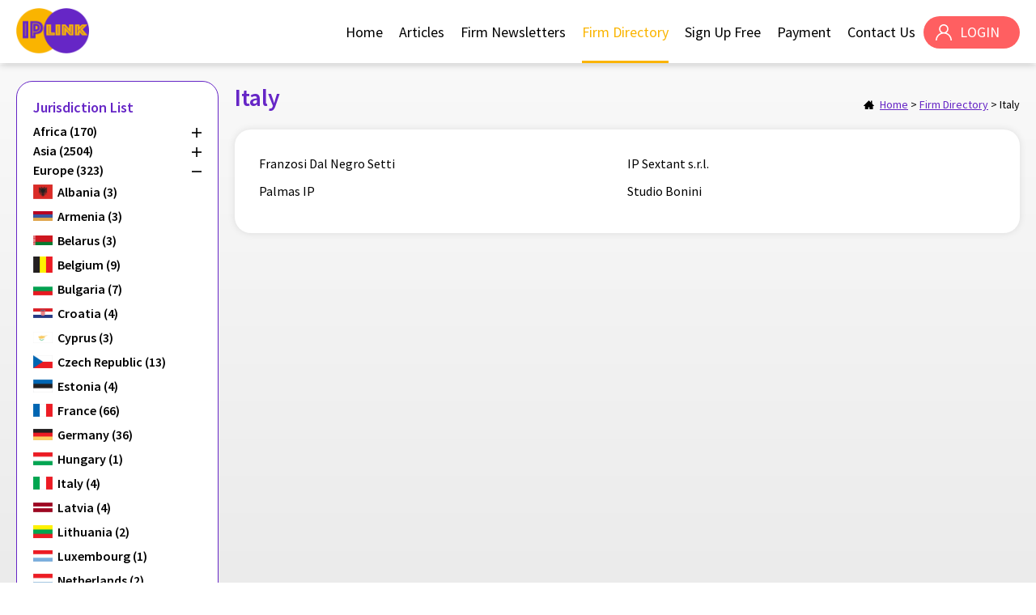

--- FILE ---
content_type: text/html; charset=utf-8
request_url: https://www.iplink-asia.com/firm-list.php?jurisdictions=94
body_size: 62092
content:










<!DOCTYPE html>
<html lang="" class="lang-">
    <head>
        <meta charset="utf-8" />
<meta https-equiv="X-UA-Compatible" content="IE=edge,chrome=1" />
<meta name="viewport" content="width=device-width, initial-scale=1, minimum-scale=1.0, maximum-scale=5.0, user-scalable=1" />
    <title>Italy | IPLINK ASIA</title>
<meta name="author" content="">
<meta name="description" content="">
<meta name="keywords" content=""/>
<meta name="title" content=""/>
<meta property="og:title" content="" />
<meta property="og:type" content="website">
<meta property="og:description" content="" />
<meta property="og:url" content="https://www.iplink-asia.com/firm-list.php?jurisdictions=94" />
<meta property="og:image" content="https://www.iplink-asia.com//uploadedFile/" />
<meta property="og:site_name" content="" />
<meta name="twitter:card" content="summary" />
<meta name="twitter:site" content="" />
<meta name="twitter:creator" content=" " />
<link rel="SHORTCUT ICON" href="images/favicon.ico" />
<link rel="author" href="https://www.dhost.hk">
<link rel="publisher" href="https://www.dhost.hk">
<link rel="alternate" hreflang="en" href="https://www.iplink-asia.com/firm-list.php?lang=en" />
<link rel="alternate" hreflang="zh-hant" href="https://www.iplink-asia.com/firm-list.php?lang=tc" />
<link rel="alternate" hreflang="zh-hans" href="https://www.iplink-asia.com/firm-list.php?lang=sc" />
<link rel="canonical" href="https://www.iplink-asia.com/" />

<link rel="preconnect" href="https://fonts.googleapis.com">
<link rel="preconnect" href="https://fonts.gstatic.com" crossorigin>
<link href="https://fonts.googleapis.com/css2?family=Source+Sans+Pro:wght@300;400;600;900&display=swap" rel="stylesheet">
<link href="css/swiper.css" rel="stylesheet" type="text/css" />
<!--

<link href="css/material.css" rel="stylesheet" type="text/css" />
-->
<link href="css/magnific-popup.css" rel="stylesheet" type="text/css" />
<link href="css/reset.css" rel="stylesheet" type="text/css" />
<link href="css/undoreset.css" rel="stylesheet" type="text/css" />
<link href="css/jquery-ui-datepicker.css" rel="stylesheet">	
<link href="css/smart_tab_all.min.css" rel="stylesheet">	
<link href="css/style.css" rel="stylesheet" type="text/css" />
<link href="css/main.css" rel="stylesheet" type="text/css" />
<link href="css/responsive.css" rel="stylesheet" type="text/css" />
<script src="js/jquery-1.11.1.min.js" type="text/javascript" ></script>
<script src="js/jquery.magnific-popup.js" type="text/javascript" ></script>
<script src="js/jquery.waypoints.js" type="text/javascript" ></script>
<script src="js/shortcuts/inview.js" type="text/javascript" ></script>
<script src="js/jquery-ui-datepicker.js"></script>
<script src="js/jquery.smartTab.min.js"></script>
<script src="js/swiper.jquery.js" type="text/javascript" ></script>
<!--



<script src="js/material.js" type="text/javascript" ></script>
-->

<!--[if lt IE 9]>
<script src="//html5shiv.googlecode.com/svn/trunk/html5.js"></script>
<![endif]-->
    <style>
    .ui-datepicker-calendar, .ui-datepicker-current {
        display: none;
    }
    </style>
<script type="text/javascript">

    $(window).load(function () {
        //----------------
        // cms image list check 
        //----------------		
        $('.cms-photos .img-thumb img').each(function () {
            if ($(this).height() > $(this).width()) {
                $(this).parent().parent().addClass('vertical');
            }
        })
                $(document).ready(function() {
            $('.datepicker').datepicker({
            changeMonth: true,
            changeYear: true,
            showButtonPanel: true,
            dateFormat: 'mm-yy',
            onClose: function(dateText, inst) { 
                $(this).datepicker('setDate', new Date(inst.selectedYear, inst.selectedMonth, 1));
            }
                });
            $('.datepicker-full').datepicker({
            changeMonth: true,
            changeYear: true,
            showButtonPanel: false,
            dateFormat: 'dd-mm-yy',
            });
        })
        
        // $('.magnific').magnificPopup({
        // type: 'image',
        // closeOnContentClick: true,
        //             fixedContentPos: true,
        //             fixedBgPos: true,
        // });

    })

    $(document).ready(function () {

        //------------
        // eventHeader
        //------------
        var eventHeader = new Waypoint.Inview({
            element: $('#header-anchor')[0],

            enter: function (direction) {

            },
            entered: function (direction) {
//                console.log('trigger-hide');
                if (direction == 'up') {
                    $('header').removeClass('scrolled');
                }

            },
            exit: function (direction) {
//                console.log('trigger-show');
                $('header').addClass('scrolled');
            },
            exited: function (direction) {

            }
        })

        //------------
        // WayporintTrigger
        //------------
//        $('.el-hidden.el-start').removeClass('el-hidden');
//        $('.el-hidden').waypoint(function (direction) {
//            console.log(this.element);
//            trigger = this.element;
//            $(trigger).removeClass('el-hidden');
//        }, {
//            offset: '70%'
//        })


        //----------------
        // fix old browser when using jquery.waypoint
        //----------------

//        console.log(getPoundSign());
//        $.ajax({
//            'url': 'changeLang.php',
//            type: 'post',
//            async: false,
//            data: {
//                'lang': //            }
//        }).done(function (msg) {
//            window.history.replaceState("", "luckydraw", getFileName() + msg + getPoundSign());
//        });
    });
    function getFileName() {
//this gets the full url
        var url = document.location.href;
//this removes the anchor at the end, if there is one
        url = url.substring(0, (url.indexOf("#") == -1) ? url.length : url.indexOf("#"));
//this removes the query after the file name, if there is one
        url = url.substring(0, (url.indexOf("?") == -1) ? url.length : url.indexOf("?"));
//this removes everything before the last slash in the path
        url = url.substring(url.lastIndexOf("/") + 1, url.length);
//return
        return url;
    }
    function getPoundSign() {
//this gets the full url
        var url = document.location.href;
//this removes the anchor at the end, if there is one
        if (url.indexOf("#") !== -1) {
            url = url.substring(url.indexOf("#"));
        } else {
            url = '';
        }
//this removes the query after the file name, if there is one
//return
        return url;
    }
    function changeLang(lang) {
        $.ajax({
            'url': 'changeLang.php',
            type: 'post',
            async: false,
            data: {
                'lang': lang
            }
        }).done(function (msg) {
            window.history.replaceState("", "luckydraw", getFileName() + msg + getPoundSign());
            window.location.reload();
        });
    }
</script><!--TOP END-->	

        <!--google-analytics here-->
        <!-- Google tag (gtag.js) -->
<script async src="https://www.googletagmanager.com/gtag/js?id=UA-136114884-1"></script>
<script>
  window.dataLayer = window.dataLayer || [];
  function gtag(){dataLayer.push(arguments);}
  gtag('js', new Date());
  gtag('config', 'UA-136114884-1');
</script>
<script type='text/javascript' src='https://platform-api.sharethis.com/js/sharethis.js#property=6577c404088a0f0019878d5c&product=sop' async='async'></script>    </head>
    <body>
        <!--BODY START-->
        <!--google-tagmanager here-->
          

        <!--HEADER-->
<header>

    <div class="wrap-inner">
        <div class="main-logo fl-left"><a href="https://www.iplink-asia.com/"><img src="images/logo.png" alt="" title="" /></a></div><!-- / Logo -->

        <div id="head-right">
                        <a href="login.php" id="head-login">LOGIN</a>
                        
            
            <nav class="fl-left desktop-show">
                <div><a href="https://www.iplink-asia.com/" >Home</a></div>
                <div><a href="article-list.php" >Articles</a></div>
                <div><a href="news-list.php" >Firm Newsletters</a></div>
                <div><a href="firm-directory.php" class="selected">Firm Directory</a></div>
                <div><a href="subscribe.php" >Sign Up Free</a></div>
                <div><a href="payment.php" >Payment</a></div>
                <div><a href="contact-us.php" >Contact Us</a></div>
            </nav>
        </div>

        <a href="javascript:;" class="mobile-icon tablet-show fl-right">
            <span></span>
            <span></span>
            <span></span>
        </a>

    </div>
</header>
<!--HEADER END-->

<span id="header-anchor"></span>

<script>
    $(document).ready(function () {
        $('.mobile-icon').click(function () {
            $(this).toggleClass('opened');
            $('#head-right').toggleClass('show');
            $('.page-container').toggleClass('mask-on');
        })
    })
</script>        <div id="firm" class="page-container">

            <!--CONTENT START-->

            <section>
                <div class="wrap-inner">
                    
                        <div class="tablet-show">
                            <a href="javascript:;" class="btn-jurisdictions-open" style="width:100%;margin:0" onclick="$('.jurisdictions-list').slideToggle()">Jurisdictions</a>
                        </div>
                    
                        <div class="jurisdictions-list">
    <div class="clear pos-rel">
    <h3 class="color-purple01 txt-600">Jurisdiction List</h3>
    <div class="tablet-show">
        <a href="javascript:;" class="btn-nav-close" onclick="$('.jurisdictions-list').slideUp()"></a>        
    </div>
    </div>
            <div class="jurisdictions-region clear">
    <!--<h4>Africa</h4>-->
        <a href="firm-list.php?jurisdictions=107"  class="regionList-item">
        <h4>Africa (170)</h4>
    </a>
        <button class="btn-main-toggle fl-right"></button>
        </div>
    
    <ul>
                            <li id="Angola" class="main " data-parent="" >
                                <a href="firm-list.php?jurisdictions=87" style="background-image:url('https://www.iplink-asia.com//uploadedFile/7861906401667969764.gif')">Angola (1)</a>
            </li>
                                        <li id="Cameroon" class="main " data-parent="" >
                                <a href="firm-list.php?jurisdictions=45" style="background-image:url('https://www.iplink-asia.com//uploadedFile/1726885141667969781.gif')">Cameroon (9)</a>
            </li>
                                        <li id="Cape Verde" class="main " data-parent="" >
                                <a href="firm-list.php?jurisdictions=89" style="background-image:url('https://www.iplink-asia.com//uploadedFile/8534070741667969933.gif')">Cape Verde (1)</a>
            </li>
                                        <li id="Egypt" class="main " data-parent="" >
                                <a href="firm-list.php?jurisdictions=60" style="background-image:url('https://www.iplink-asia.com//uploadedFile/15036739581667963594.gif')">Egypt (26)</a>
            </li>
                                        <li id="Ethiopia" class="main " data-parent="" >
                                <a href="firm-list.php?jurisdictions=138" style="background-image:url('https://www.iplink-asia.com//uploadedFile/11363098191691654375.gif')">Ethiopia (4)</a>
            </li>
                                        <li id="Ghana" class="main " data-parent="" >
                                <a href="firm-list.php?jurisdictions=72" style="background-image:url('https://www.iplink-asia.com//uploadedFile/8886940491667963916.gif')">Ghana (6)</a>
            </li>
                                        <li id="Kenya" class="main " data-parent="" >
                                <a href="firm-list.php?jurisdictions=73" style="background-image:url('https://www.iplink-asia.com//uploadedFile/13814103471667968301.gif')">Kenya (9)</a>
            </li>
                                        <li id="Libya" class="main " data-parent="" >
                                <a href="firm-list.php?jurisdictions=118" style="background-image:url('https://www.iplink-asia.com//uploadedFile/1917712541677919916.gif')">Libya (3)</a>
            </li>
                                        <li id="Madagascar" class="main " data-parent="" >
                                <a href="firm-list.php?jurisdictions=58" style="background-image:url('https://www.iplink-asia.com//uploadedFile/10183106661667968333.gif')">Madagascar (5)</a>
            </li>
                                        <li id="Mauritius" class="main " data-parent="" >
                                <a href="firm-list.php?jurisdictions=74" style="background-image:url('https://www.iplink-asia.com//uploadedFile/10386991841667968443.gif')">Mauritius (5)</a>
            </li>
                                        <li id="Morocco" class="main " data-parent="" >
                                <a href="firm-list.php?jurisdictions=75" style="background-image:url('https://www.iplink-asia.com//uploadedFile/8942239081667968526.gif')">Morocco (7)</a>
            </li>
                                        <li id="Mozambique" class="main " data-parent="" >
                                <a href="firm-list.php?jurisdictions=88" style="background-image:url('https://www.iplink-asia.com//uploadedFile/21415806891667968589.gif')">Mozambique (2)</a>
            </li>
                                        <li id="Nigeria" class="main " data-parent="" >
                                <a href="firm-list.php?jurisdictions=43" style="background-image:url('https://www.iplink-asia.com//uploadedFile/2929181491667968631.gif')">Nigeria (38)</a>
            </li>
                                        <li id="Rwanda" class="main " data-parent="" >
                                <a href="firm-list.php?jurisdictions=76" style="background-image:url('https://www.iplink-asia.com//uploadedFile/6053935931667968657.gif')">Rwanda (3)</a>
            </li>
                                        <li id="Seychelles" class="main " data-parent="" >
                                <a href="firm-list.php?jurisdictions=116" style="background-image:url('https://www.iplink-asia.com//uploadedFile/19892219711669087591.gif')">Seychelles (2)</a>
            </li>
                                        <li id="South Africa" class="main " data-parent="" >
                                <a href="firm-list.php?jurisdictions=61" style="background-image:url('https://www.iplink-asia.com//uploadedFile/15886622611667968692.gif')">South Africa (23)</a>
            </li>
                                        <li id="Tanzania" class="main " data-parent="" >
                                <a href="firm-list.php?jurisdictions=54" style="background-image:url('https://www.iplink-asia.com//uploadedFile/10799828971667968725.gif')">Tanzania (14)</a>
            </li>
                                        <li id="Tunisia" class="main " data-parent="" >
                                <a href="firm-list.php?jurisdictions=121" style="background-image:url('https://www.iplink-asia.com//uploadedFile/6209985751677938231.gif')">Tunisia (2)</a>
            </li>
                                        <li id="Uganda" class="main " data-parent="" >
                                <a href="firm-list.php?jurisdictions=77" style="background-image:url('https://www.iplink-asia.com//uploadedFile/16603305201667968756.gif')">Uganda (6)</a>
            </li>
                                        <li id="Zimbabwe" class="main " data-parent="" >
                                <a href="firm-list.php?jurisdictions=97" style="background-image:url('https://www.iplink-asia.com//uploadedFile/14873035001667968782.gif')">Zimbabwe (4)</a>
            </li>
                        </ul>
            <div class="jurisdictions-region clear">
    <!--<h4>Asia</h4>-->
        <a href="firm-list.php?jurisdictions=108"  class="regionList-item">
        <h4>Asia (2504)</h4>
    </a>
        <button class="btn-main-toggle fl-right"></button>
        </div>
    
    <ul>
                            <li id="Afghanistan" class="main " data-parent="" >
                                <a href="firm-list.php?jurisdictions=64" style="background-image:url('https://www.iplink-asia.com//uploadedFile/8157961571667970321.gif')">Afghanistan (1)</a>
            </li>
                                        <li id="Australia" class="main " data-parent="" >
                                <a href="firm-list.php?jurisdictions=3" style="background-image:url('https://www.iplink-asia.com//uploadedFile/4827560841667970376.gif')">Australia (115)</a>
            </li>
                                        <li id="Bangladesh" class="main " data-parent="" >
                                <a href="firm-list.php?jurisdictions=24" style="background-image:url('https://www.iplink-asia.com//uploadedFile/17949869121667916089.gif')">Bangladesh (62)</a>
            </li>
                                        <li id="Bhutan" class="main " data-parent="" >
                                <a href="firm-list.php?jurisdictions=65" style="background-image:url('https://www.iplink-asia.com//uploadedFile/2259552641667971126.gif')">Bhutan (3)</a>
            </li>
                                        <li id="Brunei" class="main " data-parent="" >
                                <a href="firm-list.php?jurisdictions=22" style="background-image:url('https://www.iplink-asia.com//uploadedFile/17048878971667971146.gif')">Brunei (14)</a>
            </li>
                                        <li id="Cambodia" class="main " data-parent="" >
                                <a href="firm-list.php?jurisdictions=4" style="background-image:url('https://www.iplink-asia.com//uploadedFile/17938404301667971213.gif')">Cambodia (27)</a>
            </li>
                                        <li id="China" class="main " data-parent="China" >
                                <a href="firm-list.php?jurisdictions=27" style="background-image:url('https://www.iplink-asia.com//uploadedFile/19587764291667971266.gif')">China (481)</a>
            </li>
                                            <li id="Beijing" class="sub " data-parent="China" >
                                        <a href="firm-list.php?jurisdictions=5" >Beijing (322)</a>
                </li>
                                                            <li id="Guangdong" class="sub " data-parent="China" >
                                        <a href="firm-list.php?jurisdictions=21" >Guangdong (66)</a>
                </li>
                                                            <li id="Shandong Province" class="sub " data-parent="China" >
                                        <a href="firm-list.php?jurisdictions=152" >Shandong Province (1)</a>
                </li>
                                                            <li id="Shanghai" class="sub " data-parent="China" >
                                        <a href="firm-list.php?jurisdictions=20" >Shanghai (88)</a>
                </li>
                                                                        <li id="East-Timor" class="main " data-parent="" >
                                <a href="firm-list.php?jurisdictions=91" style="background-image:url('https://www.iplink-asia.com//uploadedFile/10253294361668430648.gif')">East-Timor (1)</a>
            </li>
                                        <li id="Hong Kong" class="main " data-parent="" >
                                <a href="firm-list.php?jurisdictions=6" style="background-image:url('https://www.iplink-asia.com//uploadedFile/17775032251667971536.png')">Hong Kong (88)</a>
            </li>
                                        <li id="India" class="main " data-parent="" >
                                <a href="firm-list.php?jurisdictions=7" style="background-image:url('https://www.iplink-asia.com//uploadedFile/18722417101667973032.gif')">India (540)</a>
            </li>
                                        <li id="Indonesia" class="main " data-parent="" >
                                <a href="firm-list.php?jurisdictions=8" style="background-image:url('https://www.iplink-asia.com//uploadedFile/7207866821667973050.gif')">Indonesia (105)</a>
            </li>
                                        <li id="Japan" class="main " data-parent="" >
                                <a href="firm-list.php?jurisdictions=9" style="background-image:url('https://www.iplink-asia.com//uploadedFile/11010126531667973110.gif')">Japan (512)</a>
            </li>
                                        <li id="Kazakhstan" class="main " data-parent="" >
                                <a href="firm-list.php?jurisdictions=104" style="background-image:url('https://www.iplink-asia.com//uploadedFile/16677467711667973139.gif')">Kazakhstan (32)</a>
            </li>
                                        <li id="Kyrgyzstan" class="main " data-parent="" >
                                <a href="firm-list.php?jurisdictions=117" style="background-image:url('https://www.iplink-asia.com//uploadedFile/13056118091677918808.gif')">Kyrgyzstan (2)</a>
            </li>
                                        <li id="Laos" class="main " data-parent="" >
                                <a href="firm-list.php?jurisdictions=26" style="background-image:url('https://www.iplink-asia.com//uploadedFile/18791781841667973371.gif')">Laos (5)</a>
            </li>
                                        <li id="Macau" class="main " data-parent="" >
                                <a href="firm-list.php?jurisdictions=23" style="background-image:url('https://www.iplink-asia.com//uploadedFile/14636932011667973421.png')">Macau (18)</a>
            </li>
                                        <li id="Malaysia" class="main " data-parent="" >
                                <a href="firm-list.php?jurisdictions=10" style="background-image:url('https://www.iplink-asia.com//uploadedFile/12323872261667973398.gif')">Malaysia (98)</a>
            </li>
                                        <li id="Mongolia" class="main " data-parent="" >
                                <a href="firm-list.php?jurisdictions=42" style="background-image:url('https://www.iplink-asia.com//uploadedFile/8539008701667973454.gif')">Mongolia (21)</a>
            </li>
                                        <li id="Myanmar" class="main " data-parent="" >
                                <a href="firm-list.php?jurisdictions=11" style="background-image:url('https://www.iplink-asia.com//uploadedFile/6169896711667973479.gif')">Myanmar (41)</a>
            </li>
                                        <li id="Nepal" class="main " data-parent="" >
                                <a href="firm-list.php?jurisdictions=38" style="background-image:url('https://www.iplink-asia.com//uploadedFile/18041548031667973508.gif')">Nepal (23)</a>
            </li>
                                        <li id="New Zealand" class="main " data-parent="" >
                                <a href="firm-list.php?jurisdictions=12" style="background-image:url('https://www.iplink-asia.com//uploadedFile/9020561771667973541.gif')">New Zealand (29)</a>
            </li>
                                        <li id="Pakistan" class="main " data-parent="" >
                                <a href="firm-list.php?jurisdictions=13" style="background-image:url('https://www.iplink-asia.com//uploadedFile/13042809021667967927.gif')">Pakistan (76)</a>
            </li>
                                        <li id="Philippines" class="main " data-parent="" >
                                <a href="firm-list.php?jurisdictions=14" style="background-image:url('https://www.iplink-asia.com//uploadedFile/14240609321667973566.gif')">Philippines (91)</a>
            </li>
                                        <li id="Singapore" class="main " data-parent="" >
                                <a href="firm-list.php?jurisdictions=15" style="background-image:url('https://www.iplink-asia.com//uploadedFile/471300551667973581.gif')">Singapore (84)</a>
            </li>
                                        <li id="South Korea" class="main " data-parent="" >
                                <a href="firm-list.php?jurisdictions=16" style="background-image:url('https://www.iplink-asia.com//uploadedFile/10253166591667973606.gif')">South Korea (177)</a>
            </li>
                                        <li id="Sri Lanka" class="main " data-parent="" >
                                <a href="firm-list.php?jurisdictions=25" style="background-image:url('https://www.iplink-asia.com//uploadedFile/18168733731667973673.gif')">Sri Lanka (23)</a>
            </li>
                                        <li id="Taiwan" class="main " data-parent="" >
                                <a href="firm-list.php?jurisdictions=17" style="background-image:url('https://www.iplink-asia.com//uploadedFile/6791125581667973697.png')">Taiwan (116)</a>
            </li>
                                        <li id="Thailand" class="main " data-parent="" >
                                <a href="firm-list.php?jurisdictions=18" style="background-image:url('https://www.iplink-asia.com//uploadedFile/12273767371667973717.gif')">Thailand (59)</a>
            </li>
                                        <li id="Timor-Leste" class="main " data-parent="" >
                                <a href="firm-list.php?jurisdictions=151" style="background-image:url('https://www.iplink-asia.com//uploadedFile/13217907411756718396.gif')">Timor-Leste (1)</a>
            </li>
                                        <li id="Uzbekistan" class="main " data-parent="" >
                                <a href="firm-list.php?jurisdictions=103" style="background-image:url('https://www.iplink-asia.com//uploadedFile/5096649581668430724.gif')">Uzbekistan (5)</a>
            </li>
                                        <li id="Vietnam" class="main " data-parent="" >
                                <a href="firm-list.php?jurisdictions=19" style="background-image:url('https://www.iplink-asia.com//uploadedFile/17020053281667973773.gif')">Vietnam (131)</a>
            </li>
                        </ul>
            <div class="jurisdictions-region clear">
    <!--<h4>Europe</h4>-->
        <a href="firm-list.php?jurisdictions=109"  class="regionList-item">
        <h4>Europe (323)</h4>
    </a>
        <button class="btn-main-toggle fl-right"></button>
        </div>
    
    <ul>
                            <li id="Albania" class="main " data-parent="" >
                                <a href="firm-list.php?jurisdictions=144" style="background-image:url('https://www.iplink-asia.com//uploadedFile/19846316081719197027.gif')">Albania (3)</a>
            </li>
                                        <li id="Armenia" class="main " data-parent="" >
                                <a href="firm-list.php?jurisdictions=145" style="background-image:url('https://www.iplink-asia.com//uploadedFile/7106388901719199806.gif')">Armenia (3)</a>
            </li>
                                        <li id="Belarus" class="main " data-parent="" >
                                <a href="firm-list.php?jurisdictions=92" style="background-image:url('https://www.iplink-asia.com//uploadedFile/2375103001667977179.png')">Belarus (3)</a>
            </li>
                                        <li id="Belgium" class="main " data-parent="" >
                                <a href="firm-list.php?jurisdictions=95" style="background-image:url('https://www.iplink-asia.com//uploadedFile/15233576471667977296.gif')">Belgium (9)</a>
            </li>
                                        <li id="Bulgaria " class="main " data-parent="" >
                                <a href="firm-list.php?jurisdictions=133" style="background-image:url('https://www.iplink-asia.com//uploadedFile/15779940001686907838.gif')">Bulgaria  (7)</a>
            </li>
                                        <li id="Croatia" class="main " data-parent="" >
                                <a href="firm-list.php?jurisdictions=69" style="background-image:url('https://www.iplink-asia.com//uploadedFile/4816409901667977322.gif')">Croatia (4)</a>
            </li>
                                        <li id="Cyprus" class="main " data-parent="" >
                                <a href="firm-list.php?jurisdictions=134" style="background-image:url('https://www.iplink-asia.com//uploadedFile/9986031581687333808.gif')">Cyprus (3)</a>
            </li>
                                        <li id="Czech Republic " class="main " data-parent="" >
                                <a href="firm-list.php?jurisdictions=135" style="background-image:url('https://www.iplink-asia.com//uploadedFile/426617871687417882.gif')">Czech Republic  (13)</a>
            </li>
                                                <li id="Estonia " class="main " data-parent="" >
                                <a href="firm-list.php?jurisdictions=123" style="background-image:url('https://www.iplink-asia.com//uploadedFile/9337425301679375252.gif')">Estonia  (4)</a>
            </li>
                                        <li id="France" class="main " data-parent="" >
                                <a href="firm-list.php?jurisdictions=122" style="background-image:url('https://www.iplink-asia.com//uploadedFile/6864872651679325372.gif')">France (66)</a>
            </li>
                                        <li id="Germany" class="main " data-parent="" >
                                <a href="firm-list.php?jurisdictions=101" style="background-image:url('https://www.iplink-asia.com//uploadedFile/7893542761667977356.gif')">Germany (36)</a>
            </li>
                                        <li id="Hungary" class="main " data-parent="" >
                                <a href="firm-list.php?jurisdictions=140" style="background-image:url('https://www.iplink-asia.com//uploadedFile/10153200961698460951.gif')">Hungary (1)</a>
            </li>
                                        <li id="Italy" class="main  active" data-parent="" >
                                <a href="firm-list.php?jurisdictions=94" style="background-image:url('https://www.iplink-asia.com//uploadedFile/11919314401667977379.gif')">Italy (4)</a>
            </li>
                                        <li id="Latvia" class="main " data-parent="" >
                                <a href="firm-list.php?jurisdictions=93" style="background-image:url('https://www.iplink-asia.com//uploadedFile/18399508441667964148.gif')">Latvia (4)</a>
            </li>
                                        <li id="Lithuania" class="main " data-parent="" >
                                <a href="firm-list.php?jurisdictions=150" style="background-image:url('https://www.iplink-asia.com//uploadedFile/4135699281745034383.gif')">Lithuania (2)</a>
            </li>
                                        <li id="Luxembourg" class="main " data-parent="" >
                                <a href="firm-list.php?jurisdictions=96" style="background-image:url('https://www.iplink-asia.com//uploadedFile/11202459551667963664.gif')">Luxembourg (1)</a>
            </li>
                                        <li id="Netherlands" class="main " data-parent="" >
                                <a href="firm-list.php?jurisdictions=102" style="background-image:url('https://www.iplink-asia.com//uploadedFile/10153696741667977414.gif')">Netherlands (2)</a>
            </li>
                                        <li id="Poland" class="main " data-parent="" >
                                <a href="firm-list.php?jurisdictions=71" style="background-image:url('https://www.iplink-asia.com//uploadedFile/2462419301667967361.gif')">Poland (5)</a>
            </li>
                                        <li id="Portugal" class="main " data-parent="" >
                                <a href="firm-list.php?jurisdictions=86" style="background-image:url('https://www.iplink-asia.com//uploadedFile/11512651431667967395.gif')">Portugal (1)</a>
            </li>
                                        <li id="Russia" class="main " data-parent="" >
                                <a href="firm-list.php?jurisdictions=35" style="background-image:url('https://www.iplink-asia.com//uploadedFile/12586732831667967471.gif')">Russia (19)</a>
            </li>
                                        <li id="Serbia" class="main " data-parent="" >
                                <a href="firm-list.php?jurisdictions=53" style="background-image:url('https://www.iplink-asia.com//uploadedFile/10509345021667967513.gif')">Serbia (3)</a>
            </li>
                                        <li id="Slovakia" class="main " data-parent="" >
                                <a href="firm-list.php?jurisdictions=106" style="background-image:url('https://www.iplink-asia.com//uploadedFile/8977176961667977437.gif')">Slovakia (2)</a>
            </li>
                                        <li id="Slovenia" class="main " data-parent="" >
                                <a href="firm-list.php?jurisdictions=143" style="background-image:url('https://www.iplink-asia.com//uploadedFile/11893467131703727165.gif')">Slovenia (2)</a>
            </li>
                                        <li id="Spain" class="main " data-parent="" >
                                <a href="firm-list.php?jurisdictions=125" style="background-image:url('https://www.iplink-asia.com//uploadedFile/18037526811679579028.gif')">Spain (19)</a>
            </li>
                                        <li id="Sweden" class="main " data-parent="" >
                                <a href="firm-list.php?jurisdictions=67" style="background-image:url('https://www.iplink-asia.com//uploadedFile/14104049181667967545.gif')">Sweden (4)</a>
            </li>
                                        <li id="Switzerland" class="main " data-parent="" >
                                <a href="firm-list.php?jurisdictions=66" style="background-image:url('https://www.iplink-asia.com//uploadedFile/19780769771696303455.gif')">Switzerland (3)</a>
            </li>
                                        <li id="Turkey" class="main " data-parent="" >
                                <a href="firm-list.php?jurisdictions=62" style="background-image:url('https://www.iplink-asia.com//uploadedFile/16859829821667977512.gif')">Turkey (40)</a>
            </li>
                                        <li id="UK" class="main " data-parent="" >
                                <a href="firm-list.php?jurisdictions=99" style="background-image:url('https://www.iplink-asia.com//uploadedFile/20869586331667977539.png')">UK (35)</a>
            </li>
                                        <li id="Ukraine" class="main " data-parent="" >
                                <a href="firm-list.php?jurisdictions=59" style="background-image:url('https://www.iplink-asia.com//uploadedFile/7080737331667968153.gif')">Ukraine (25)</a>
            </li>
                        </ul>
            <div class="jurisdictions-region clear">
    <!--<h4>Middle East</h4>-->
        <a href="firm-list.php?jurisdictions=110"  class="regionList-item">
        <h4>Middle East (35)</h4>
    </a>
        <button class="btn-main-toggle fl-right"></button>
        </div>
    
    <ul>
                            <li id="Iran" class="main " data-parent="" >
                                <a href="firm-list.php?jurisdictions=46" style="background-image:url('https://www.iplink-asia.com//uploadedFile/14015921711667977727.gif')">Iran (4)</a>
            </li>
                                        <li id="Iraq" class="main " data-parent="" >
                                <a href="firm-list.php?jurisdictions=119" style="background-image:url('https://www.iplink-asia.com//uploadedFile/5194354311677922570.gif')">Iraq (1)</a>
            </li>
                                        <li id="Israel" class="main " data-parent="" >
                                <a href="firm-list.php?jurisdictions=68" style="background-image:url('https://www.iplink-asia.com//uploadedFile/20838105461667964071.gif')">Israel (6)</a>
            </li>
                                        <li id="Jordan" class="main " data-parent="" >
                                <a href="firm-list.php?jurisdictions=84" style="background-image:url('https://www.iplink-asia.com//uploadedFile/12048937771667977753.gif')">Jordan (4)</a>
            </li>
                                        <li id="Kuwait" class="main " data-parent="" >
                                <a href="firm-list.php?jurisdictions=98" style="background-image:url('https://www.iplink-asia.com//uploadedFile/11874110201667964106.gif')">Kuwait (1)</a>
            </li>
                                        <li id="Lebanon" class="main " data-parent="" >
                                <a href="firm-list.php?jurisdictions=148" style="background-image:url('https://www.iplink-asia.com//uploadedFile/8422863831732503370.gif')">Lebanon (1)</a>
            </li>
                                        <li id="Oman" class="main " data-parent="" >
                                <a href="firm-list.php?jurisdictions=85" style="background-image:url('https://www.iplink-asia.com//uploadedFile/5913567711667977787.gif')">Oman (2)</a>
            </li>
                                        <li id="Qatar" class="main " data-parent="" >
                                <a href="firm-list.php?jurisdictions=48" style="background-image:url('https://www.iplink-asia.com//uploadedFile/12609489511667967432.gif')">Qatar (2)</a>
            </li>
                                        <li id="Saudi Arabia" class="main " data-parent="" >
                                <a href="firm-list.php?jurisdictions=39" style="background-image:url('https://www.iplink-asia.com//uploadedFile/13196133771667977823.gif')">Saudi Arabia (5)</a>
            </li>
                                        <li id="Syria" class="main " data-parent="" >
                                <a href="firm-list.php?jurisdictions=120" style="background-image:url('https://www.iplink-asia.com//uploadedFile/16649244971677923444.gif')">Syria (1)</a>
            </li>
                                        <li id="UAE" class="main " data-parent="" >
                                <a href="firm-list.php?jurisdictions=50" style="background-image:url('https://www.iplink-asia.com//uploadedFile/9991021251667977842.png')">UAE (8)</a>
            </li>
                        </ul>
            <div class="jurisdictions-region clear">
    <!--<h4>North America</h4>-->
        <a href="firm-list.php?jurisdictions=111"  class="regionList-item">
        <h4>North America (234)</h4>
    </a>
        <button class="btn-main-toggle fl-right"></button>
        </div>
    
    <ul>
                            <li id="Bahamas" class="main " data-parent="" >
                                <a href="firm-list.php?jurisdictions=78" style="background-image:url('https://www.iplink-asia.com//uploadedFile/2776328721667978782.gif')">Bahamas (3)</a>
            </li>
                                        <li id="Belize" class="main " data-parent="" >
                                <a href="firm-list.php?jurisdictions=141" style="background-image:url('https://www.iplink-asia.com//uploadedFile/2930131521700017570.gif')">Belize (1)</a>
            </li>
                                        <li id="British Virgin Islands" class="main " data-parent="" >
                                <a href="firm-list.php?jurisdictions=139" style="background-image:url('https://www.iplink-asia.com//uploadedFile/8418260901693796950.png')">British Virgin Islands (1)</a>
            </li>
                                        <li id="Canada" class="main " data-parent="" >
                                <a href="firm-list.php?jurisdictions=52" style="background-image:url('https://www.iplink-asia.com//uploadedFile/10444619591667978805.gif')">Canada (4)</a>
            </li>
                                        <li id="Cayman Islands" class="main " data-parent="" >
                                <a href="firm-list.php?jurisdictions=105" style="background-image:url('https://www.iplink-asia.com//uploadedFile/13141573521667978980.png')">Cayman Islands (2)</a>
            </li>
                                        <li id="Costa Rica" class="main " data-parent="" >
                                <a href="firm-list.php?jurisdictions=80" style="background-image:url('https://www.iplink-asia.com//uploadedFile/15103503641667979002.gif')">Costa Rica (5)</a>
            </li>
                                        <li id="Dominican Republic" class="main " data-parent="" >
                                <a href="firm-list.php?jurisdictions=131" style="background-image:url('https://www.iplink-asia.com//uploadedFile/12392479461679920102.gif')">Dominican Republic (6)</a>
            </li>
                                        <li id="El Salvador" class="main " data-parent="" >
                                <a href="firm-list.php?jurisdictions=130" style="background-image:url('https://www.iplink-asia.com//uploadedFile/12958788241679886561.gif')">El Salvador (3)</a>
            </li>
                                        <li id="Grenada" class="main " data-parent="" >
                                <a href="firm-list.php?jurisdictions=142" style="background-image:url('https://www.iplink-asia.com//uploadedFile/19091104971700630641.gif')">Grenada (1)</a>
            </li>
                                        <li id="Guatemala" class="main " data-parent="" >
                                <a href="firm-list.php?jurisdictions=49" style="background-image:url('https://www.iplink-asia.com//uploadedFile/1455159271667979023.gif')">Guatemala (4)</a>
            </li>
                                        <li id="Haiti" class="main " data-parent="" >
                                <a href="firm-list.php?jurisdictions=81" style="background-image:url('https://www.iplink-asia.com//uploadedFile/10887202331667979057.gif')">Haiti (1)</a>
            </li>
                                        <li id="Honduras" class="main " data-parent="" >
                                <a href="firm-list.php?jurisdictions=129" style="background-image:url('https://www.iplink-asia.com//uploadedFile/906704571679838736.gif')">Honduras (3)</a>
            </li>
                                        <li id="Jamaica" class="main " data-parent="" >
                                <a href="firm-list.php?jurisdictions=128" style="background-image:url('https://www.iplink-asia.com//uploadedFile/20334336481679833655.gif')">Jamaica (2)</a>
            </li>
                                        <li id="Mexico" class="main " data-parent="" >
                                <a href="firm-list.php?jurisdictions=47" style="background-image:url('https://www.iplink-asia.com//uploadedFile/17587611591667969686.gif')">Mexico (24)</a>
            </li>
                                        <li id="Nicaragua" class="main " data-parent="" >
                                <a href="firm-list.php?jurisdictions=40" style="background-image:url('https://www.iplink-asia.com//uploadedFile/21429946361667964208.gif')">Nicaragua (1)</a>
            </li>
                                        <li id="Panama" class="main " data-parent="" >
                                <a href="firm-list.php?jurisdictions=124" style="background-image:url('https://www.iplink-asia.com//uploadedFile/18904804531679565168.gif')">Panama (3)</a>
            </li>
                                        <li id="Puerto Rico" class="main " data-parent="" >
                                <a href="firm-list.php?jurisdictions=126" style="background-image:url('https://www.iplink-asia.com//uploadedFile/3273895221679716797.gif')">Puerto Rico (2)</a>
            </li>
                                        <li id="USA" class="main " data-parent="" >
                                <a href="firm-list.php?jurisdictions=70" style="background-image:url('https://www.iplink-asia.com//uploadedFile/13019512231667979076.png')">USA (166)</a>
            </li>
                        </ul>
            <div class="jurisdictions-region clear">
    <!--<h4>South America</h4>-->
        <a href="firm-list.php?jurisdictions=112"  class="regionList-item">
        <h4>South America (188)</h4>
    </a>
        <button class="btn-main-toggle fl-right"></button>
        </div>
    
    <ul>
                            <li id="Argentina" class="main " data-parent="" >
                                <a href="firm-list.php?jurisdictions=33" style="background-image:url('https://www.iplink-asia.com//uploadedFile/9972739231667979129.gif')">Argentina (29)</a>
            </li>
                                        <li id="Bolivia" class="main " data-parent="" >
                                <a href="firm-list.php?jurisdictions=100" style="background-image:url('https://www.iplink-asia.com//uploadedFile/18323147551667979147.gif')">Bolivia (7)</a>
            </li>
                                        <li id="Brazil" class="main " data-parent="" >
                                <a href="firm-list.php?jurisdictions=41" style="background-image:url('https://www.iplink-asia.com//uploadedFile/9555987311667979172.gif')">Brazil (65)</a>
            </li>
                                        <li id="Chile" class="main " data-parent="" >
                                <a href="firm-list.php?jurisdictions=57" style="background-image:url('https://www.iplink-asia.com//uploadedFile/19322833271667919754.gif')">Chile (20)</a>
            </li>
                                        <li id="Colombia" class="main " data-parent="" >
                                <a href="firm-list.php?jurisdictions=79" style="background-image:url('https://www.iplink-asia.com//uploadedFile/8831961961667979200.gif')">Colombia (9)</a>
            </li>
                                        <li id="Ecuador" class="main " data-parent="" >
                                <a href="firm-list.php?jurisdictions=63" style="background-image:url('https://www.iplink-asia.com//uploadedFile/18609324081667979224.gif')">Ecuador (14)</a>
            </li>
                                        <li id="Paraguay" class="main " data-parent="" >
                                <a href="firm-list.php?jurisdictions=127" style="background-image:url('https://www.iplink-asia.com//uploadedFile/10050032881679718194.gif')">Paraguay (4)</a>
            </li>
                                        <li id="Peru" class="main " data-parent="" >
                                <a href="firm-list.php?jurisdictions=82" style="background-image:url('https://www.iplink-asia.com//uploadedFile/20650318411667979266.gif')">Peru (15)</a>
            </li>
                                        <li id="Trinidad and Tobago" class="main " data-parent="" >
                                <a href="firm-list.php?jurisdictions=137" style="background-image:url('https://www.iplink-asia.com//uploadedFile/20601766911689305050.gif')">Trinidad and Tobago (3)</a>
            </li>
                                        <li id="Uruguay" class="main " data-parent="" >
                                <a href="firm-list.php?jurisdictions=83" style="background-image:url('https://www.iplink-asia.com//uploadedFile/16701197991667968181.gif')">Uruguay (12)</a>
            </li>
                                        <li id="Venezuela" class="main " data-parent="" >
                                <a href="firm-list.php?jurisdictions=56" style="background-image:url('https://www.iplink-asia.com//uploadedFile/6257447761667968224.gif')">Venezuela (10)</a>
            </li>
                        </ul>
        <form id="juriForm" class="clearfix" role="form" method="get" action="firm-list.php">
    <input type="hidden" name="jurisdictions" value="">
        </form>
</div>

<script>
    function checkJur() {
        checked = '';
        $('.jurisdictions-list').find('input[name=jurisdiction]:checked').each(function (n) {
            if (n != $($('.jurisdictions-list').find('input[name=jurisdiction]:checked')).length - 1)
                checked += $(this).val() + ',';
            else
                checked += $(this).val();
        });
        console.log($('.jurisdictions-list'));
        console.log(checked);
        $('.jurisdictions-list').find('input[name="jurisdictions"]').val(checked);
    }
    $check_location = '';
    function findToLocation() {
    $product = $('#location-product').val();
    $category = $('#location-category').val();
    $('#location-checkbox input[type=checkbox]:checked').each(function () {
    console.log($(this).val());
    $check_location += $(this).val() + ",";
    });
    $check_location = $check_location.substring(0, $check_location.length - 1);
    window.location.href = 'location.php?location-product=' + $product + '&location-category=' + $category + '&location-checkbox=' + $check_location;
    };
    $(document).ready(function () {
        
//        if ($(window).width() < 1024 ) {
//            $('.jurisdictions-region').removeClass('active');
//        }
        $('.jurisdictions-list ul li').each(function () {
            if ($(this).hasClass("active")) {
                $(this).closest("ul").prev().addClass("active");
                $('.jurisdictions-list .sub').each(function () {
                if ($(this).hasClass("active")) {
                    if ($(this).data('parent') === $(this).data('parent')) {
                        $($(this)).toggle(0);
                        $("#"+$(this).data('parent')).addClass("active");
                    }
                }
//                $(this).closest("li").addClass("active");
                
            });
            }
        });
        $('.jurisdictions-list .main').each(function () {
            if ($(this).data('parent') !== "") {
//            console.log ( $(this).data('parent') );
                var hasButton = '#' + $(this).data('parent');
                $(hasButton).append('<button class="btn-jurisduction-toggle"></button>');
            }
        });

        $('.btn-jurisduction-toggle').click(function () {
            $(this).parent().toggleClass('active');
            var activePlace = $(this).parent().attr('id');
            console.log(activePlace);
            $('.jurisdictions-list .sub').each(function () {
                if ($(this).data('parent') === activePlace) {
                    $($(this)).toggle(0);
                }
            });
        });
        
        $('.btn-main-toggle').click(function () {            
            if ( $(this).parent().hasClass('active') ) {
                $(this).parent().removeClass('active');
            } else {
                $('.jurisdictions-region').removeClass('active');
                $(this).parent().addClass('active');
            }
        });
        $('.jurisdictions-region h4').click(function () {            
            if ( $(this).parent().hasClass('active') ) {
                $(this).parent().removeClass('active');
            } else {
                $('.jurisdictions-region').removeClass('active');
                $(this).parent().addClass('active');
            }
        });
        


    });
</script>
<style>
    .regionList-item{color:#000;}
</style>
                        <div class="article-right">

                    <div class="clear">
                        <h1 class="txt-left fl-left">Italy</h1>
                        <p class="breadcrumb fl-right" style="margin-top:20px;">
                            <a href="https://www.iplink-asia.com/">Home</a> > 
                            <a href="firm-directory.php">Firm Directory</a> > 
                            <a href="firm-list.php">Italy</a>
                        </p>
                    </div>
                    
                    <div class="firm-content">
                        
                        <ul class="common-firm-list flex flex-fl-left flex-wrap">     
                                                                                                                    <li>
                                    <a href="javascript:;">Franzosi Dal Negro Setti</a>
                                            <div class="firm-info">
                                                <table>
                                                    <tr>
                                                        <td class="icon" style="background-image:url('images/icons/icon_map.svg')"><strong>Tel</strong></td><td>39-02-859 091</td>
                                                    </tr><tr>
                                                        <td class="icon" style="background-image:url('images/icons/icon_email.svg')"><strong>Email</strong></td><td><a href="mailto:info@franzosi.com">info@franzosi.com</a></td>
                                                    </tr><tr>
                                                                                                                <td class="icon" style="background-image:url('images/icons/icon_link.svg')"><strong>Link</strong></td><td><a href="https://www.franzosi.com/en-us/home" target="_blank">www.franzosi.com</a></td>
                                                    </tr>
                                                </table>
                                            </div>
                                </li>
                                                                                                                                                <li>
                                    <a href="javascript:;">IP Sextant s.r.l.</a>
                                            <div class="firm-info">
                                                <table>
                                                    <tr>
                                                        <td class="icon" style="background-image:url('images/icons/icon_map.svg')"><strong>Tel</strong></td><td>39-06-4227.2334</td>
                                                    </tr><tr>
                                                        <td class="icon" style="background-image:url('images/icons/icon_email.svg')"><strong>Email</strong></td><td><a href="mailto:askforadvice@ipsestante.eu">askforadvice@ipsestante.eu</a></td>
                                                    </tr><tr>
                                                                                                                <td class="icon" style="background-image:url('images/icons/icon_link.svg')"><strong>Link</strong></td><td><a href="https://www.ipsextant.eu/index.php?lang=en" target="_blank">www.ipsextant.eu</a></td>
                                                    </tr>
                                                </table>
                                            </div>
                                </li>
                                                                                                                                                <li>
                                    <a href="javascript:;">Palmas IP</a>
                                            <div class="firm-info">
                                                <table>
                                                    <tr>
                                                        <td class="icon" style="background-image:url('images/icons/icon_map.svg')"><strong>Tel</strong></td><td>39-335-838 4077</td>
                                                    </tr><tr>
                                                        <td class="icon" style="background-image:url('images/icons/icon_email.svg')"><strong>Email</strong></td><td><a href="mailto:info@palmas-ip.com">info@palmas-ip.com</a></td>
                                                    </tr><tr>
                                                                                                                <td class="icon" style="background-image:url('images/icons/icon_link.svg')"><strong>Link</strong></td><td><a href="https://palmas-ip.com/en/" target="_blank">https://palmas-ip.com</a></td>
                                                    </tr>
                                                </table>
                                            </div>
                                </li>
                                                                                                                                                <li>
                                    <a href="javascript:;">Studio Bonini</a>
                                            <div class="firm-info">
                                                <table>
                                                    <tr>
                                                        <td class="icon" style="background-image:url('images/icons/icon_map.svg')"><strong>Tel</strong></td><td>39-444-324 570</td>
                                                    </tr><tr>
                                                        <td class="icon" style="background-image:url('images/icons/icon_email.svg')"><strong>Email</strong></td><td><a href="mailto:info@ipbonini.com">info@ipbonini.com</a></td>
                                                    </tr><tr>
                                                                                                                <td class="icon" style="background-image:url('images/icons/icon_link.svg')"><strong>Link</strong></td><td><a href="http://www.ipbonini.com/en" target="_blank">www.ipbonini.com</a></td>
                                                    </tr>
                                                </table>
                                            </div>
                                </li>
                                                                                    
                        </ul>
                    </div>
                    
                    </div>
                    

                </div>
            </section>
            <!--CONTENT END-->
        </div>        

        <!--FOOTER-->
<footer>
    <div class="clear">
        <div class="wrap">

            <ul id="footer-nav" class="fl-right">
                <li><a href="privacy.php">Privacy Policy</a></li>
                <li><a href="disclaimer.php">Disclaimer</a></li>
            </ul>
<!--            <ul id="social-nav" class="fl-left">
                <li><a href="#" class="icon-fb" target="_blank"></a></li>
                <li><a href="#" class="icon-yt" target="_blank"></a></li>
            </ul>-->
            <p class="copyright fl-left">© Copyright 2026 IPLINK-ASIA. All Rights Reserved.</p>

        </div>	
    </div>

    <!--TOP BUTTON-->		
    <div id="back-top" style="display: block;">
        <a href="#top">Top</a>
    </div>

    <script>
        // back top
        $(document).ready(function () {
            // hide #back-top first
            $("#back-top").hide();

            // fade in #back-top
            $(function () {
                $(window).scroll(function () {
                    if ($(this).scrollTop() > 10) {
                        $('#back-top').fadeIn();
                    } else {
                        $('#back-top').fadeOut();
                    }
                });

                // scroll body to 0px on click
                $('#back-top a').click(function () {
                    $('body,html').animate({
                        scrollTop: 0
                    }, 400);
                    return false;
                });
            });

            //alt generate
            $('img').each(function () {
                if ($(this).attr('alt') === undefined) {
                    $(this).attr('alt', 'Italy');
                    $(this).attr('title', 'Italy');
                }
            });

        });
    </script>
</footer>
<!--FOOTER END-->        
        <script>
            $(function () {
                
                $('#firm-directory-menu .main').each(function() {
                    if ($(this).data('parent') !== "") {
//            console.log ( $(this).data('parent') );
                var hasButton = '#' + $(this).data('parent');
                $(hasButton).append('<button class="btn-jurisduction-toggle"></button>');
            }
                });
                
        $('.btn-jurisduction-toggle').click(function () {
            $(this).parent().toggleClass('active');
            var activePlace = $(this).parent().attr('id');
            console.log(activePlace);
            $('#firm-directory-menu .sub').each(function () {
                if ($(this).data('parent') === activePlace) {
                    $($(this)).toggle(0);
                }
            });
        });
                
                $('.menu-title button').click(function() {                    
                    $(this).parent().toggleClass('active');
                });
                
            $('.common-firm-list a').click(function(){
                $(this).next().toggle(200);
            });
                
                
            });
            
        </script>

        <script type="text/javascript" src="//s7.addthis.com/js/300/addthis_widget.js#pubid=ra-633552c8e8b0046e"></script>
        <!--BODY END-->		
    </body>
</html>

--- FILE ---
content_type: text/css
request_url: https://www.iplink-asia.com/css/smart_tab_all.min.css
body_size: 8137
content:
/*!
* jQuery SmartTab v4.x
* The flexible tab control plugin for jQuery
* http://www.techlaboratory.net/jquery-smarttab
*
* Created by Dipu Raj (http://dipu.me)
*
* Licensed under the terms of the MIT License
* https://github.com/techlab/jquery-smarttab/blob/master/LICENSE
*/:root{--st-background:unset;--st-border:1px solid #eeeeee;--st-anchor-default-primary-color:#60bef5;--st-anchor-default-secondary-color:#dbe0e5;--st-anchor-active-primary-color:#009EF7;--st-anchor-active-secondary-color:#ffffff;--st-anchor-disabled-primary-color:#eeeeee;--st-anchor-disabled-secondary-color:#dbe0e5;--st-loader-color:#009EF7;--st-loader-background-color:#f8f9fa;--st-loader-background-wrapper-color:rgba(255, 255, 255, 0.7)}.st{position:relative}.st *,.st ::after,.st ::before{box-sizing:border-box}.st>.tab-content{position:relative;overflow:hidden;height:auto}.st>.tab-content>.tab-pane{padding:.8rem}.st>.nav{display:flex;flex-wrap:wrap;list-style:none;padding-left:0;margin-top:0;margin-bottom:0}@media screen and (max-width:640px){.st>.nav{flex-direction:column!important;flex:1 auto}}.st>.nav .nav-link{position:relative;display:block;padding:.5rem 1rem;height:100%;min-height:100%;text-decoration:none}.st>.nav .nav-link:active,.st>.nav .nav-link:focus,.st>.nav .nav-link:hover{text-decoration:none}.st>.nav .nav-link::-moz-focus-inner{border:0}.st>.nav .nav-link.disabled{pointer-events:none;cursor:not-allowed}.st>.nav .nav-link.hidden{display:none;visibility:none}.st.st-vertical{display:flex!important;flex-wrap:nowrap}.st.st-vertical>.nav{flex-direction:column!important;flex:1 auto}.st.st-vertical>.nav .nav-link{text-align:left}.st.st-vertical>.nav .nav-link,.st.st-vertical>.nav>li{flex-grow:unset!important}.st.st-vertical>.tab-content{flex:1 100%}.st.st-justified>.nav .nav-link,.st.st-justified>.nav>li{flex-basis:0;flex-grow:1;text-align:center}.st.st-loading{-webkit-user-select:none;-moz-user-select:none;user-select:none}.st.st-loading::after{content:"";display:block;position:absolute;opacity:1;top:0;left:0;height:100%;width:100%;background:var(--st-loader-background-wrapper-color);z-index:2}.st.st-loading::before{content:"";display:inline-block;position:absolute;top:45%;left:45%;width:2rem;height:2rem;border:10px solid var(--st-loader-color);border-top:10px solid var(--st-loader-background-color);border-radius:50%;z-index:10;-webkit-animation:spin 1s linear infinite;animation:spin 1s linear infinite}@-webkit-keyframes spin{0%{transform:rotate(0)}100%{transform:rotate(360deg)}}@keyframes spin{0%{transform:rotate(0)}100%{transform:rotate(360deg)}}.st-theme-basic{border:var(--st-border);background:var(--st-background)}.st-theme-basic>.nav{box-shadow:0 .125rem .25rem rgba(0,0,0,.1)}.st-theme-basic>.nav .nav-link{position:relative;height:100%;min-height:100%;color:var(--st-anchor-default-primary-color)}.st-theme-basic>.nav .nav-link::after{content:"";position:absolute;pointer-events:none;height:2px;width:0;left:0;bottom:-1px;transition:all .35s ease .15s;width:100%}.st-theme-basic>.nav .nav-link.active{color:var(--st-anchor-active-primary-color)!important}.st-theme-basic>.nav .nav-link.active::after{background:var(--st-anchor-active-primary-color)!important}.st-theme-basic>.nav .nav-link.disabled{color:var(--st-anchor-disabled-primary-color)!important}.st-theme-basic.st-vertical>.nav{box-shadow:.125rem 0 .25rem rgba(0,0,0,.1)!important}.st-theme-basic.st-vertical>.nav .nav-link::after{height:100%;width:2px;top:0;left:unset;bottom:unset;right:-1px}.st-theme-elite{border-left:1px solid var(--st-anchor-active-primary-color);border-right:1px solid var(--st-anchor-active-primary-color);border-bottom:1px solid var(--st-anchor-active-primary-color);border-radius:.5em}.st-theme-elite>.nav{background-color:#fff;border-bottom:1px solid var(--st-anchor-active-primary-color);margin-right:-1px;margin-left:-1px}.st-theme-elite>.nav .nav-link{border:1px solid transparent;border-bottom-width:0;color:var(--st-anchor-default-primary-color)}.st-theme-elite>.nav .nav-link.active{color:var(--st-anchor-active-primary-color)!important;border-color:var(--st-anchor-active-primary-color)!important;border-top-left-radius:.5em;border-top-right-radius:.5em}.st-theme-elite>.nav .nav-link.active::after{content:"";position:absolute;background:#fff;height:1px;width:100%;left:0;bottom:-1px}.st-theme-elite>.nav .nav-link.disabled{color:var(--st-anchor-disabled-primary-color)!important}.st-theme-elite.st-vertical{border-left:unset;border-top:1px solid var(--st-anchor-active-primary-color);border-right:1px solid var(--st-anchor-active-primary-color);border-bottom:1px solid var(--st-anchor-active-primary-color)}.st-theme-elite.st-vertical>.nav{border-right:1px solid var(--st-anchor-active-primary-color);border-bottom:unset;margin-top:-1px;margin-bottom:-1px;margin-right:0;margin-left:0}.st-theme-elite.st-vertical>.nav .nav-link{border-bottom-width:1px;border-right-width:0}.st-theme-elite.st-vertical>.nav .nav-link.active{border-top-left-radius:.5em;border-bottom-left-radius:.5em;border-top-right-radius:unset}.st-theme-elite.st-vertical>.nav .nav-link.active::after{height:100%;width:1px;top:0;left:auto;right:-1px}.st-theme-pills>.nav{position:relative;background:var(--st-anchor-default-primary-color);padding:.3em!important;border-radius:2em}.st-theme-pills>.nav .nav-link{height:100%;min-height:100%;color:var(--st-anchor-default-secondary-color)!important;border-radius:2em}.st-theme-pills>.nav .nav-link.active{color:var(--st-anchor-active-secondary-color)!important;background:var(--st-anchor-active-primary-color);box-shadow:0 1px 7px 1px rgba(0,0,0,.1)}.st-theme-pills>.nav .nav-link.disabled{color:var(--st-anchor-disabled-secondary-color)!important}.st-theme-brick>.nav{border-color:var(--st-anchor-active-primary-color);border-bottom-style:solid;border-bottom-width:2px}.st-theme-brick>.nav .nav-link{background:0 0;height:100%;min-height:100%;color:var(--st-anchor-default-primary-color)!important}.st-theme-brick>.nav .nav-link.active{color:var(--st-anchor-active-secondary-color)!important;background:var(--st-anchor-active-primary-color)!important;border-top-left-radius:8px;border-top-right-radius:8px}.st-theme-brick>.nav .nav-link.disabled{color:var(--st-anchor-disabled-primary-color)!important}.st-theme-brick.st-vertical>.nav{border-right-style:solid;border-right-width:2px;border-bottom:unset}.st-theme-brick.st-vertical>.nav .nav-link.active{border-top-left-radius:8px;border-bottom-left-radius:8px;border-top-right-radius:unset}.st-theme-forge>.nav{border-right:1px solid var(--st-anchor-default-secondary-color)}.st-theme-forge>.nav .nav-link{position:relative;height:100%;min-height:100%;padding:10px;color:var(--st-anchor-default-primary-color);border-style:solid;border-width:3px 0 1px 1px;border-color:var(--st-anchor-default-secondary-color)}.st-theme-forge>.nav .nav-link:focus,.st-theme-forge>.nav .nav-link:hover{color:var(--st-anchor-active-primary-color)!important}.st-theme-forge>.nav .nav-link.active{color:var(--st-anchor-active-primary-color)!important;border-top-color:var(--st-anchor-active-primary-color)}.st-theme-forge>.nav .nav-link.active::after{content:"";position:absolute;background:#fff;height:1px;width:100%;left:0;bottom:-1px}.st-theme-forge>.nav .nav-link.disabled{color:var(--st-anchor-disabled-primary-color)!important}.st-theme-forge.st-vertical>.nav{border-top:1px solid var(--st-anchor-default-secondary-color);border-right:unset}.st-theme-forge.st-vertical>.nav .nav-link{border-width:0 1px 1px 3px}.st-theme-forge.st-vertical>.nav .nav-link.active{border-left-color:var(--st-anchor-active-primary-color)}.st-theme-forge.st-vertical>.nav .nav-link.active::after{height:100%;width:1px;top:0;left:auto;right:-1px}.st-theme-blocks>.nav .nav-link{position:relative;height:100%;min-height:100%;color:var(--st-anchor-default-primary-color);border-radius:.475rem}.st-theme-blocks>.nav .nav-link.active{box-shadow:0 1px 7px 1px rgba(0,0,0,.3);color:var(--st-anchor-active-secondary-color)!important;background-color:var(--st-anchor-active-primary-color)}.st-theme-blocks>.nav .nav-link.disabled{color:var(--st-anchor-disabled-primary-color)!important}

--- FILE ---
content_type: text/css
request_url: https://www.iplink-asia.com/css/style.css
body_size: 12740
content:
:root {
  /*size*/
  --h1-size:30px;
  --h1-lineheight:40px;
  --h1-margin:0 0 10px 0;
  --h2-size:20px;
  --h2-lineheight:30px;
  --h2-margin:0 0 10px 0;
  --h3-size:18px;
  --h3-lineheight:24px;
  --h3-margin:0 0 5px 0;
  --h4-size:16px;
  --h4-lineheight:24px;
  --h4-margin:0 0 0 0;
  --p-size:16px;
  --p-lineheight:24px;
  --p-margin:0 0 20px 0;
  /*color*/
  --orange01:#fab400;
  --orange02:#ffe9af;
  --purple01:#6626c6;
  --purple02:#e1cfff;
  --red01:#ff5f61;
  --red01h:#ff1b1e;
  --orange01f:invert(79%) sepia(65%) saturate(3396%) hue-rotate(3deg) brightness(100%) contrast(104%);
  --purple01f:invert(28%) sepia(48%) saturate(2961%) hue-rotate(249deg) brightness(76%) contrast(117%);
  --red01f:invert(40%) sepia(59%) saturate(1897%) hue-rotate(330deg) brightness(123%) contrast(105%);
  --white01f:invert(100%) sepia(0%) saturate(7500%) hue-rotate(0deg) brightness(1000%) contrast(1000%);
  --black01f:invert(0%) sepia(98%) saturate(7%) hue-rotate(164deg) brightness(96%) contrast(102%); }

a {
  text-decoration: none; }

button {
  padding: 0;
  border: 0;
  cursor: pointer;
  font-family: 'Microsoft JhengHei', 'Arial';
  background: none; }

* {
  -webkit-box-sizing: border-box;
  -moz-box-sizing: border-box;
  box-sizing: border-box;
  outline: 0; }

img {
  max-width: 100%; }

strong {
  font-weight: bold; }

em {
  font-style: italic; }

input[type="text"], input[type="password"], input[type="email"], input[type="tel"] {
  width: 100%;
  padding: 0 8px; }

select {
  /*-webkit-appearance:none;*/ }

textarea {
  padding: 8px; }

/* For Old Broswer */
.flex-fl-left > * {
  float: left; }

.flex-fl-right > * {
  float: right; }

img, a {
  border: 0 \9; }

/* ==================*/
.fl-left {
  float: left; }

.fl-right {
  float: right; }

.txt-left {
  text-align: left; }

.txt-center {
  text-align: center; }

.txt-right {
  text-align: right; }

.txt-justify {
  text-align: justify; }

.txt-300 {
  font-weight: 300; }

.txt-400 {
  font-weight: 400; }

.txt-500 {
  font-weight: 500; }

.txt-600 {
  font-weight: 600; }

.txt-italic {
  font-style: italic; }

.txt-underline {
  text-decoration: underline; }

.txt-through {
  text-decoration: line-through; }

.txt-upper {
  text-transform: uppercase; }

.alert {
  color: red; }

.fade {
  transition: 0.4s;
  -webkit-transition: 0.4s; }

.clear {
  width: 100%;
  overflow: hidden; }

/* column */
.col-xl-1 {
  width: 8.3333%; }

.col-xl-2 {
  width: 16.6666%; }

.col-xl-3 {
  width: 25%; }

.col-xl-4 {
  width: 33.3333%; }

.col-xl-5 {
  width: 41.6666%; }

.col-xl-6 {
  width: 50%; }

.col-xl-7 {
  width: 58.3333%; }

.col-xl-8 {
  width: 66.6666%; }

.col-xl-9 {
  width: 75%; }

.col-xl-10 {
  width: 83.3333%; }

.col-xl-11 {
  width: 91.66667%; }

.col-xl-12 {
  width: 100%; }

.col-center {
  text-align: center; }
  .col-center > * {
    display: inline-block; }

/* list */
.list-xl-i2 > li {
  width: 48%; }
  .list-xl-i2 > li:nth-child(2n) {
    margin-right: 0; }

.list-xl-i3 > li {
  width: 32.5%;
  margin-right: 1.2%; }
  .list-xl-i3 > li:nth-child(3n) {
    margin-right: 0; }

.list-xl-i4 > li {
  width: 23%;
  margin-right: 1.2%; }
  .list-xl-i4 > li:nth-child(4n) {
    margin-right: 0; }

.list-xl-i5 > li {
  width: 19%;
  margin-right: 1.2%; }
  .list-xl-i5 > li:nth-child(5n) {
    margin-right: 0; }

.list-xl-i6 > li {
  width: 15.6666%;
  margin-right: 1.2%; }
  .list-xl-i6 > li:nth-child(6n) {
    margin-right: 0; }

.list-xl-i2 li, .list-xl-i3 li, .list-xl-i4 li, .list-xl-i5 li, .list-xl-i6 li {
  float: left; }

/* position */
.pos-rel {
  position: relative; }

.pos-abs {
  position: absolute; }

.pos-fix {
  position: fixed; }

.list-disc {
  list-style-type: disc; }

.list-num {
  list-style-type: decimal; }

.list-disc, .list-num {
  margin-left: 20px; }
  .list-disc li, .list-num li {
    font-size: var(--p-size);
    line-height: var(--p-lineheight);
    color: #000;
    margin-bottom: 10px; }

.img-inline {
  position: relative;
  top: 3px; }

.img-thumb {
  overflow: hidden;
  text-align: center; }
  .img-thumb img {
    display: block;
    width: 100%;
    vertical-align: middle; }
  .img-thumb.vertical img {
    width: auto;
    height: 100%;
    margin: 0 auto; }

.table-tr {
  width: 100%;
  overflow: hidden; }
  .table-tr > div {
    float: left; }

/* flex box */
.flex {
  display: flex;
  display: -ms-flexbox;
  display: -webkit-flex; }

.flex-wrap {
  flex-wrap: wrap;
  -ms-flex-wrap: wrap;
  -webkit-flex-wrap: wrap; }

.flex-fl-left {
  flex-direction: row;
  -ms-flex-direction: row;
  -webkit-flex-direction: row; }

.flex-fl-right {
  flex-direction: row-reverse;
  -ms-flex-direction: row-reverse;
  -webkit-flex-direction: row-reverse; }

.flex-h-left {
  justify-content: flex-start;
  -webkit-justify-content: flex-start; }

.flex-h-right {
  justify-content: flex-end;
  -webkit-justify-content: flex-end; }

.flex-h-between {
  justify-content: space-between;
  -webkit-justify-content: space-between; }

.flex-h-center {
  justify-content: center;
  -webkit-justify-content: center; }

.flex-v-top {
  -webkit-align-items: flex-start;
  -ms-flex-align: start;
  align-items: flex-start; }

.flex-v-bottom {
  -webkit-align-items: flex-end;
  -ms-flex-align: end;
  align-items: flex-end; }

.flex-v-center {
  -webkit-align-items: center;
  -ms-flex-align: center;
  align-items: center; }

/* special hidden / show classes */
.tablet-show, .mobile-show {
  display: none; }

/* waypoint */
.el-hidden {
  opacity: 0;
  transform: translateY(-100px);
  -webkit-transform: translateY(-100px); }
  .el-hidden.el-top {
    transform: translateY(-100px);
    -webkit-transform: translateY(-100px); }
  .el-hidden.el-bottom {
    transform: translateY(100px);
    -webkit-transform: translateY(100px); }
  .el-hidden.el-scale {
    transform: scale(0);
    -webkit-transform: scale(0); }
  .el-hidden.el-left {
    transform: translateX(-100px);
    -webkit-transform: translateX(-100px); }
  .el-hidden.el-right {
    transform: translateX(100px);
    -webkit-transform: translateX(100px); }

.el-top, .el-bottom, .el-left, .el-right, .el-scale {
  transition: 0.4s;
  -webkit-transition: 0.4s; }

.el-timer-1 {
  transition: 0.4s !important;
  -webkit-transition: 0.4s !important; }

.el-timer-2 {
  transition: 0.6s !important;
  -webkit-transition: 0.6s !important; }

.el-timer-3 {
  transition: 0.8s !important;
  -webkit-transition: 0.8s !important; }

.el-timer-4 {
  transition: 1s !important;
  -webkit-transition: 1s !important; }

/* Custom style */
h1, .undoreset h1 {
  font-size: var(--h1-size);
  line-height: var(--h1-lineheight);
  margin: var(--h1-margin);
  font-weight: 600;
  color: var(--purple01); }

h1.h1-sm {
  font-size: 24px;
  line-height: 30px;
  font-weight: 600;
  color: var(--purple01); }

h2, .undoreset h2 {
  font-size: var(--h2-size);
  line-height: var(--h2-lineheight);
  margin: var(--h2-margin);
  font-weight: 600;
  color: var(--purple01); }

h2.h2-sm {
  font-size: 24px;
  line-height: 30px;
  font-weight: 600;
  color: var(--purple01); }

h3, .undoreset h3 {
  font-size: var(--h3-size);
  line-height: var(--h3-lineheight);
  margin: var(--h3-margin); }

h4, .undoreset h4 {
  font-size: var(--h4-size);
  line-height: var(--h4-lineheight);
  margin: var(--h4-margin);
  font-weight: 600; }

p, .undoreset p {
  font-size: var(--p-size);
  line-height: var(--p-lineheight);
  margin: var(--p-margin);
  /*text-align: justify;*/ }
  p a, .undoreset p a {
    color: var(--purple01);
    text-decoration: underline; }
    p a:hover, p a:focus, .undoreset p a:hover, .undoreset p a:focus {
      color: var(--orange01); }

.undoreset p {
  margin: 0; }
.undoreset table {
  border: 1px solid #000; }
  .undoreset table td {
    border: 1px solid #000;
    padding: 5px;
    vertical-align: middle; }
.undoreset img {
  max-width: 100%;
  height: auto !important; }
.undoreset ul {
  list-style-type: disc;
  margin-left: 25px; }
.undoreset ol {
  list-style-type: decimal;
  margin-left: 25px; }
.undoreset hr {
  background-color: #ccc;
  border-bottom: 0; }

.clearfix {
  overflow: auto; }
  .clearfix::after {
    content: "";
    clear: both;
    display: table; }

.color-orange01 {
  color: var(--orange01); }

.color-purple01 {
  color: var(--purple01); }

.color-red01 {
  color: var(--red01); }

.btn-viewmore {
  position: relative;
  font-size: 16px;
  line-height: 24px;
  padding: 5px 25px 5px 15px;
  /*padding-right:20px;*/
  background-color: var(--red01);
  color: #fff;
  border-radius: 30px;
  transition: 0.4s;
  -webkit-transition: 0.4s; }
  .btn-viewmore:after {
    content: "";
    position: absolute;
    right: 8px;
    top: 11px;
    width: 12px;
    height: 12px;
    background: url("../images/icons/icon_top.svg");
    background-size: cover;
    transform: rotate(90deg);
    filter: var(--white01f);
    transition: 0.4s;
    -webkit-transition: 0.4s; }
  .btn-viewmore:hover, .btn-viewmore:focus {
    background-color: var(--orange01); }

.btn-more {
  position: relative;
  display: inline-block;
  font-size: 16px;
  line-height: 24px;
  padding: 5px 25px 5px 10px;
  background-color: var(--orange01);
  color: #fff;
  border-radius: 30px;
  transition: 0.4s;
  -webkit-transition: 0.4s; }
  .btn-more:after {
    content: "";
    position: absolute;
    right: 8px;
    top: 11px;
    width: 12px;
    height: 12px;
    background: url("../images/icons/icon_top.svg");
    background-size: cover;
    transform: rotate(90deg);
    filter: var(--white01f);
    transition: 0.4s;
    -webkit-transition: 0.4s; }
  .btn-more:hover, .btn-more:focus {
    background-color: var(--red01); }
  .btn-more.btn-addnew {
    padding: 5px 10px 5px 35px;
    background-color: #25D366; }
    .btn-more.btn-addnew:hover {
      background-color: var(--red01); }
    .btn-more.btn-addnew:after {
      right: auto;
      left: 8px;
      top: 6px;
      width: 20px;
      height: 20px;
      background: url("../images/icons/icon_user_add.svg");
      background-size: cover;
      transform: rotate(0deg); }
    .btn-more.btn-addnew.icon-article:after {
      background-image: url("../images/icons/icon_doc_add.svg"); }
  .btn-more.back {
    padding: 5px 10px 5px 25px;
    background-color: #666; }
    .btn-more.back:after {
      transform: rotate(-90deg);
      right: auto;
      left: 8px; }
  .btn-more.btn-print {
    padding: 5px 15px 5px 35px; }
    .btn-more.btn-print:after {
      width: 18px;
      height: 18px;
      right: auto;
      top: 8px;
      left: 10px;
      transform: rotate(0deg);
      background-image: url("../images/icons/icon_print.svg"); }
  .btn-more.icon-add {
    background-color: #25D366;
    float: right;
    padding: 5px 10px 5px 25px; }
    .btn-more.icon-add:after {
      right: auto;
      left: 8px;
      background-image: url("../images/icons/icon_plus.svg");
      transform: rotate(0deg); }

.btn-submit {
  position: relative;
  display: inline-block;
  border-radius: 15px;
  font-size: 16px;
  padding: 3px 15px;
  line-height: 24px;
  background-color: var(--red01);
  color: #fff;
  transition: 0.4s;
  -webkit-transition: 0.4s; }
  .btn-submit:hover {
    background-color: var(--orange01); }
  .btn-submit.large {
    padding: 8px 20px;
    font-size: 18px;
    border-radius: 20px; }
  .btn-submit.btn-delete, .btn-submit.btn-edit {
    padding-left: 30px; }
    .btn-submit.btn-delete:after, .btn-submit.btn-edit:after {
      content: "";
      position: absolute;
      left: 10px;
      top: 9px;
      width: 12px;
      height: 12px;
      background-size: cover;
      filter: var(--white01f);
      transition: 0.4s;
      -webkit-transition: 0.4s; }
  .btn-submit.btn-delete {
    background-color: #ff2929; }
    .btn-submit.btn-delete:hover {
      background-color: var(--orange01); }
    .btn-submit.btn-delete:after {
      background-image: url("../images/icons/icon_delete.svg"); }
  .btn-submit.btn-edit {
    background-color: var(--orange01); }
    .btn-submit.btn-edit:hover {
      background-color: var(--red01); }
    .btn-submit.btn-edit:after {
      background-image: url("../images/icons/icon_edit.svg"); }

.btn-back {
  position: relative;
  padding: 0 0 0 15px;
  color: #333;
  font-size: 14px;
  line-height: 18px; }
  .btn-back:before {
    content: "";
    position: absolute;
    left: 0;
    top: 3px;
    width: 12px;
    height: 12px;
    background: url("../images/icons/icon_top.svg");
    background-size: cover;
    transform: rotate(-90deg);
    transition: 0.4s;
    -webkit-transition: 0.4s; }
  .btn-back:hover, .btn-back:focus {
    color: var(--orange01); }
    .btn-back:hover:before, .btn-back:focus:before {
      filter: var(--orange01f); }

/*# sourceMappingURL=style.css.map */


--- FILE ---
content_type: text/css
request_url: https://www.iplink-asia.com/css/main.css
body_size: 38066
content:
body {
  font-family: 'Source Sans Pro', sans-serif;
  -webkit-text-size-adjust: 100%; }

.page-container {
  position: relative;
  padding: 0;
  overflow: hidden;
  clear: both;
  width: 100%;
  margin-top: 80px;
  min-height: calc(100vh - 125px);
  background: #f9f9f9;
  background: linear-gradient(180deg, #f9f9f9 0%, #e0e0e0 100%);
  padding: 20px 0; }
  .page-container.mask-on:before {
    content: "";
    position: fixed;
    top: 60px;
    left: 0;
    width: 100%;
    height: 100%;
    background-color: rgba(0, 0, 0, 0.2);
    z-index: 8; }

header, footer {
  position: relative;
  width: 100%; }

.wrap {
  position: relative;
  margin: 0 auto;
  padding: 0 20px;
  overflow: hidden;
  width: 100%; }

.wrap-inner {
  position: relative;
  margin: 0 auto;
  padding: 0 20px;
  width: 100%;
  /*padding: 0;*/
  /*width: 1400px;*/
  /*overflow:hidden;*/ }

/*==========================================
Header
==========================================*/
header {
  position: fixed;
  top: 0;
  left: 0;
  width: 100%;
  z-index: 99999;
  /*height:100px;*/
  background-color: #fff;
  box-shadow: 0 0 10px rgba(0, 0, 0, 0.3);
  transition: 0.4s;
  -webkit-transition: 0.4s; }
  header.scrolled {
    /*        height:80px;
            padding:0;
            .main-logo {
                margin-top:10px;
            }
            nav {
                margin-top:10px;
                float:left;
                > div a {
                    padding-bottom:10px;
                }
            }
            #head-login {
                margin-top:5px;
                padding:3px 20px 3px 40px;
                float:right;
                &:before {
                    top:5px;
                }
            }*/ }
  header .main-logo {
    width: 90px;
    margin: 10px 0;
    transition: 0.4s;
    -webkit-transition: 0.4s; }
  header #head-right {
    float: right; }
  header #head-login {
    float: right;
    position: relative;
    background-color: var(--red01);
    padding: 8px 25px 8px 45px;
    font-size: 18px;
    line-height: 24px;
    border-radius: 30px;
    color: #fff;
    float: right;
    margin-top: 20px;
    transition: 0.4s;
    -webkit-transition: 0.4s; }
    header #head-login:before {
      content: "";
      position: absolute;
      background: url("../images/icons/icon_user.svg");
      background-size: cover;
      filter: var(--white01f);
      width: 20px;
      height: 20px;
      top: 10px;
      left: 15px;
      transition: 0.4s;
      -webkit-transition: 0.4s; }
    header #head-login:hover, header #head-login:focus {
      background-color: var(--orange01); }
  header nav {
    float: left;
    margin-top: 25px; }
    header nav > div {
      float: left;
      padding: 0 20px; }
      header nav > div a {
        display: block;
        font-size: 18px;
        line-height: 30px;
        color: #000;
        padding-bottom: 20px;
        border-bottom: 3px solid transparent;
        transition: 0.4s;
        -webkit-transition: 0.4s;
        /*font-weight:600;*/ }
        header nav > div a:hover, header nav > div a:focus, header nav > div a.selected {
          color: var(--orange01);
          border-color: var(--orange01); }

#header-anchor {
  position: absolute;
  top: 100px;
  left: 0; }

header .head-login-div {
  float: right;
  position: relative;
  padding: 8px 0;
  font-size: 18px;
  line-height: 24px;
  border-radius: 30px;
  color: #fff;
  float: right;
  margin-top: 20px;
  margin-left: 10px; }

.head-username {
  font-size: 18px;
  line-height: 24px;
  color: var(--purple01);
  margin-right: 10px;
  font-weight: 600; }

.btn-logout {
  font-size: 14px;
  color: #000;
  padding: 3px 10px;
  border-radius: 15px;
  border: 1px solid #ececec; }
  .btn-logout:hover {
    background-color: var(--orange01);
    border-color: var(--orange01);
    color: #fff; }

/*==========================================
Common
==========================================*/
.banners {
  width: 100%;
  overflow: hidden; }
  .banners > div {
    /*float:left;*/
    width: 100%;
    /*margin:5px;*/
    padding: 5px 10px;
    overflow: hidden;
    text-align: center; }
    .banners > div a {
      display: inline-block; }
      .banners > div a img {
        margin: 0 auto;
        display: block;
        transition: 0.4s;
        -webkit-transition: 0.4s; }
      .banners > div a:hover img {
        box-shadow: 0 0 10px rgba(0, 0, 0, 0.1); }

#home-info {
  margin-top: 30px; }
  #home-info .btn-viewmore {
    /*margin-top:10px;*/ }
  #home-info h2 {
    font-size: var(--h2-size);
    line-height: var(--h2-lineheight);
    color: var(--purple01);
    font-weight: 600; }

#home-latest {
  width: calc(70% - 20px);
  float: left;
  margin-right: 20px; }
  #home-latest > .clear {
    padding: 0 10px; }

#home-mostread {
  width: 30%;
  float: left; }
  #home-mostread .home-list .list-top {
    /*width:100%;*/ }
  #home-mostread > .clear {
    padding: 0 10px; }

#home-advertisment {
  width: 130px;
  float: right;
  margin-top: 68px; }
  #home-advertisment img {
    width: 100%; }

.home-list {
  width: 100%;
  /*padding:10px;*/
  /*    &.article-home-list {
          li {
              float:left;
              width:calc(100% / 3 - 10px);
              margin-right:13px;
              &:nth-child(3n) {
                  margin-right:0;
              }
              .list-top {
                  width:100%;
              }
              .article-firm, .article-author {
                  display:block;
                  clear:both;
                  margin-top:10px;
              }
          }
      }*/ }
  .home-list li {
    margin-bottom: 20px;
    padding: 10px 25px;
    background-color: #fff;
    border-radius: 20px;
    width: 100%;
    overflow: hidden;
    transition: 0.4s;
    -webkit-transition: 0.4s; }
    .home-list li:hover {
      box-shadow: 0 0 10px rgba(0, 0, 0, 0.1); }
    .home-list li:nth-last-child(1) {
      /*margin-bottom:0;*/ }
  .home-list .date {
    margin-top: 5px;
    float: left;
    width: 48px;
    height: 48px;
    background-color: var(--orange01);
    /*color:#fff;*/
    text-align: center;
    font-size: 14px;
    line-height: 20px;
    border-radius: 3px;
    padding: 3px 0;
    /*border:1px solid var(--purple01);*/
    color: #fff; }
    .home-list .date span {
      display: block;
      font-size: 16px; }
  .home-list .list-top {
    float: right;
    width: calc(100% - 60px); }
    .home-list .list-top h3, .home-list .list-top p {
      font-weight: 600; }
    .home-list .list-top h3 {
      font-weight: 600; }
      .home-list .list-top h3 a {
        color: var(--purple01); }
        .home-list .list-top h3 a:hover, .home-list .list-top h3 a:focus {
          color: var(--orange01); }
    .home-list .list-top p {
      margin: 0; }
  .home-list .list-content {
    margin-top: 10px;
    font-size: 16px;
    line-height: 24px; }
    .home-list .list-content p {
      text-align: justify; }
  .home-list .jurisdiction {
    display: inline-block;
    padding-left: 30px;
    background-repeat: no-repeat;
    background-position: left top 12px;
    background-size: 24px;
    font-size: 16px;
    line-height: 34px; }
    .home-list .jurisdiction a {
      color: #666; }
      .home-list .jurisdiction a:hover, .home-list .jurisdiction a:focus {
        text-decoration: underline;
        color: var(--orange01); }
  .home-list .fjurisdiction {
    display: initial;
    padding-left: 30px;
    background-position: left top;
    line-height: 17px; }

.article-firm, .article-author {
  position: relative;
  padding-left: 20px;
  margin-right: 10px;
  color: #666;
  font-weight: 600; }
  .article-firm:before, .article-author:before {
    content: "";
    position: absolute;
    top: 2px;
    left: 0;
    background-size: cover;
    width: 16px;
    height: 16px; }
  .article-firm:hover, .article-firm:focus, .article-author:hover, .article-author:focus {
    text-decoration: underline;
    color: var(--orange01); }
    .article-firm:hover:before, .article-firm:focus:before, .article-author:hover:before, .article-author:focus:before {
      filter: var(--orange01f); }

.article-date {
  position: relative;
  padding-left: 20px;
  margin-right: 10px;
  color: #666;
  font-weight: 600; }
  .article-date:before {
    content: "";
    position: absolute;
    top: 2px;
    left: 0;
    background: url("../images/icons/icon_calendar.svg");
    background-size: cover;
    width: 16px;
    height: 16px;
    /*filter:var(--orange01f);*/ }

.article-firm {
  /*color:var(--purple01);*/ }
  .article-firm:before {
    background-image: url("../images/icons/icon_company.svg");
    /*filter:var(--purple01f);*/ }

.article-author {
  /*color:var(--orange01);*/ }
  .article-author:before {
    background-image: url("../images/icons/icon_person.svg");
    /*filter:var(--orange01f);*/ }

.article-jurisdiction {
  display: inline-block;
  padding-left: 30px;
  font-weight: 600;
  background-repeat: no-repeat;
  background-position: left top 12px;
  background-size: 24px;
  font-size: 16px;
  line-height: 34px;
  color: #666; }
  .article-jurisdiction:hover, .article-jurisdiction:focus {
    text-decoration: underline;
    color: var(--orange01); }

/*.article-date {
    position:absolute;
    z-index:2;
    left:-25px;
    top:70px;
    width:48px;
    height:48px;
    background-color:var(--orange01);
    color:#fff;
    text-align:center;
    font-size:14px;
    line-height:20px;
    border-radius:3px;
    padding:3px 0;
    border:1px solid var(--purple01);
    color:#fff;
    span {
        display:block;
        font-size:16px;
    }
}*/
.article-detail-block {
  position: relative;
  width: 100%;
  background-color: #fff;
  padding: 20px 30px;
  border-radius: 20px;
  box-shadow: 0 0 10px rgba(0, 0, 0, 0.2); }
  .article-detail-block .firm-info {
    float: right;
    width: calc(100% - 250px); }

#article-detail-top {
  margin: 0 auto; }
  #article-detail-top h1 {
    font-size: var(--h2-size);
    line-height: var(--h2-lineheight); }
  #article-detail-top p {
    margin: 0; }

.breadcrumb {
  display: inline-block;
  position: relative;
  padding-left: 20px;
  font-size: 14px;
  line-height: 18px;
  margin: 0 0 10px 0;
  /*margin-bottom:10px;*/ }
  .breadcrumb:before {
    content: "";
    position: absolute;
    background: url("../images/icons/icon_home.svg");
    background-size: cover;
    width: 13px;
    height: 13px;
    top: 3px;
    left: 0px; }
  .breadcrumb a:nth-last-of-type(1) {
    color: #000;
    text-decoration: none;
    cursor: default; }

.advertisment {
  text-align: center; }
  .advertisment a {
    display: inline-block;
    padding: 10px; }
    .advertisment a img {
      margin: 0 auto;
      display: block;
      /*width:100%;*/
      /*border:1px solid transparent;*/
      transition: 0.4s;
      -webkit-transition: 0.4s; }
    .advertisment a:hover img {
      box-shadow: 0 0 10px rgba(0, 0, 0, 0.3);
      /*transform: scale(1.05);*/
      /*border-color:var(--purple01);*/ }

.article-wrap {
  position: relative;
  width: 1000px;
  margin: 20px auto 40px auto; }

.firm-logo {
  float: left;
  width: 220px;
  height: 170px;
  display: flex;
  display: -ms-flexbox;
  display: -webkit-flex;
  -webkit-align-items: center;
  -ms-flex-align: center;
  align-items: center;
  justify-content: center;
  -webkit-justify-content: center; }

.firm-info table {
  width: 100%;
  font-size: 16px;
  line-height: 24px;
  padding: 3px; }
  .firm-info table a {
    text-decoration: underline;
    color: #000; }
    .firm-info table a:hover, .firm-info table a:focus {
      color: var(--orange01) !important; }
    .firm-info table a.link {
      color: var(--red01); }
  .firm-info table .icon {
    padding-left: 20px;
    background-size: 12px;
    background-repeat: no-repeat;
    background-position: left top 8px;
    width: 150px; }
.firm-info .firm-name {
  font-size: var(--h2-size);
  line-height: var(--h2-lineheight);
  margin-bottom: 10px;
  font-weight: 900; }
  .firm-info .firm-name a {
    color: var(--purple01);
    text-decoration: none; }
    .firm-info .firm-name a:hover, .firm-info .firm-name a:focus {
      color: var(--orange01); }

.firm-author li {
  width: calc(100% / 3);
  overflow: hidden;
  margin: 0 0 20px 0; }
.firm-author .author-photo {
  width: 100%;
  height: 180px;
  margin: 0 auto;
  text-align: center;
  /*        float:left;
          width:100px;*/
  /*        .no-photo {
              line-height:100px;
              text-align:center;
              margin:0;
          }*/ }
  .firm-author .author-photo img {
    height: 100%;
    max-width: none; }
.firm-author .author-info {
  width: 100%;
  text-align: center;
  /*        float:right;
          width:calc(100% - 100px);*/ }
  .firm-author .author-info > div {
    width: 100%; }
    .firm-author .author-info > div p {
      text-align: center; }

.firm-video {
  width: 560px;
  height: 315px;
  margin: 0 auto; }

.advertisment-list {
  width: 100%; }
  .advertisment-list li {
    /*margin-bottom:10px;*/
    overflow: hidden; }
    .advertisment-list li a {
      display: block;
      padding: 5px; }
      .advertisment-list li a img {
        width: 100%;
        transition: 0.4s;
        -webkit-transition: 0.4s;
        /*border-radius:20px;*/ }
      .advertisment-list li a:hover img {
        box-shadow: 0 0 5px rgba(0, 0, 0, 0.1); }

.filter-list {
  font-size: 16px;
  line-height: 24px;
  /*width:100%;*/
  display: inline-block;
  width: calc(100% - 280px);
  float: right;
  overflow: hidden;
  padding: 15px 0;
  margin-bottom: 20px;
  /*margin:10px;*/
  /*border-top:1px solid #ccc;*/
  /*border-bottom:1px solid #ccc;*/
  background-color: var(--purple02);
  border-radius: 20px; }
  .filter-list .filter-row {
    width: 100%;
    margin-bottom: 10px; }
    .filter-list .filter-row:nth-last-of-type(1) {
      margin-bottom: 0; }
    .filter-list .filter-row > * {
      width: 25%;
      padding: 0 20px;
      float: left; }
      .filter-list .filter-row > *.width-half {
        width: 50%; }
  .filter-list .title {
    font-size: 16px;
    line-height: 30px;
    float: left;
    font-weight: 600;
    width: 85px; }
  .filter-list select, .filter-list input[type="text"] {
    width: calc(100% - 85px);
    height: 30px; }
  .filter-list input[type="text"].datepicker {
    width: calc(50% - 63px); }
  .filter-list input[type="text"].submit-left {
    width: calc(100% - 180px); }
  .filter-list span {
    width: 40px;
    display: inline-block;
    text-align: center; }

.jurisdictions-list {
  float: left;
  width: 250px;
  font-size: 18px;
  line-height: 30px;
  padding: 20px;
  margin: 0 0 10px 0;
  border: 1px solid var(--purple01);
  background-color: #ffffff;
  border-radius: 20px; }
  .jurisdictions-list ul {
    display: none;
    margin-bottom: 20px; }
  .jurisdictions-list li {
    position: relative; }
    .jurisdictions-list li input[type="checkbox"] {
      margin-right: 8px; }
    .jurisdictions-list li.active .btn-jurisduction-toggle {
      background-position: bottom center; }
    .jurisdictions-list li.main {
      font-weight: 600; }
    .jurisdictions-list li.sub {
      display: none;
      margin-left: 20px; }
      .jurisdictions-list li.sub a {
        padding: 0; }
    .jurisdictions-list li a {
      padding-left: 30px;
      position: relative;
      background-position: left center;
      background-repeat: no-repeat;
      background-size: 24px;
      font-size: 16px;
      line-height: 24px;
      color: #000; }
      .jurisdictions-list li a:hover, .jurisdictions-list li a:focus {
        color: var(--orange01);
        text-decoration: underline; }
  .jurisdictions-list .title {
    position: relative;
    font-weight: 600;
    padding-right: 30px; }
  .jurisdictions-list .btn-jurisduction-toggle, .jurisdictions-list .btn-main-toggle {
    position: absolute;
    right: 0;
    top: 8px;
    width: 12px;
    height: 12px;
    background: url("../images/icons/btn_toggle.png") no-repeat top center;
    background-size: 12px; }

.jurisdictions-region {
  position: relative; }
  .jurisdictions-region h4 {
    cursor: pointer; }
  .jurisdictions-region.active .btn-main-toggle {
    background-position: bottom center; }
  .jurisdictions-region.active + ul {
    display: block; }

.btn-jurisdictions-open, .btn-search-open {
  width: calc(50% - 5px);
  display: inline-block;
  font-size: 18px;
  line-height: 30px;
  font-weight: 600;
  text-align: center;
  padding: 5px 10px;
  border-radius: 20px; }

.btn-jurisdictions-open {
  margin-right: 5px;
  background-color: #fff;
  border: 1px solid var(--purple01);
  color: var(--purple01); }

.btn-search-open {
  background-color: var(--purple02);
  color: #000; }

.btn-nav-close {
  position: absolute;
  right: 0;
  top: 3px;
  width: 16px;
  height: 16px;
  background-image: url("../images/icons/icon_plus.svg");
  background-size: cover;
  transform: rotate(45deg);
  filter: var(--purple01f); }

#filter-search-toggle {
  position: relative;
  width: calc(100% - 40px);
  margin: 0 20px; }
  #filter-search-toggle h3 {
    /*margin:0;*/ }

.article-right {
  /*padding:10px;*/
  float: right;
  width: calc(100% - 280px); }
  .article-right .home-list {
    padding: 0; }

.article-content {
  margin-top: 15px; }

.article-detail-author {
  text-align: center; }
  .article-detail-author li {
    width: 300px;
    display: inline-block;
    margin: 0 10px;
    vertical-align: top; }
  .article-detail-author img {
    height: 200px; }
  .article-detail-author p {
    text-align: center;
    margin-top: 5px; }
    .article-detail-author p a {
      color: #000;
      text-decoration: none; }
      .article-detail-author p a span {
        color: var(--orange01);
        font-weight: 600;
        font-size: 18px; }

#firm-tab {
  width: 100%; }
  #firm-tab .nav {
    border-bottom: 1px solid #bbb;
    overflow: hidden; }
  #firm-tab .nav li {
    width: calc(100% / 3);
    padding: 0 2px;
    float: left;
    text-align: center; }
    #firm-tab .nav li .nav-link {
      display: block;
      background-color: #efefef;
      padding: 10px;
      border-radius: 10px 10px 0 0;
      color: var(--purple01);
      font-size: 18px;
      line-height: 30px; }
      #firm-tab .nav li .nav-link.active {
        font-weight: 600;
        background-color: #fff;
        color: var(--purple01) !important; }
  #firm-tab #firm-profile-top {
    margin-top: 20px;
    overflow: hidden;
    width: 100%; }

.st-theme-basic {
  border: 0; }
  .st-theme-basic > .nav {
    box-shadow: none; }

.st-theme-basic > .nav .nav-link.active::after {
  background-color: var(--orange01) !important; }

.st > .tab-content > .tab-pane {
  padding: 0; }

.tab-content {
  width: 100%;
  overflow: hidden;
  margin-top: 10px;
  /*background-color:#fff;*/
  /*box-shadow:0 0 10px rgba(0,0,0, .1);*/
  /*    .home-list li {
          box-shadow: none !important;
          border-radius:0;
          margin:0;
          padding:15px 0;
          border-bottom:1px solid #cecece;
          &:nth-child(1) {
              padding-top:0;
          }
          &:nth-last-child(1) {
              padding-bottom:0;
              border:0;
          }
      }*/ }
  .tab-content .tab-content-white {
    border-radius: 20px;
    padding: 20px;
    background-color: #fff; }

#firm-directory-menu {
  width: 100%;
  margin: 10px 0;
  overflow: hidden;
  padding: 10px 5px;
  border: 1px solid var(--purple01);
  border-radius: 20px;
  background-color: #fff;
  margin-bottom: 20px; }
  #firm-directory-menu > div {
    float: left;
    width: calc(100% / 6);
    /*        &:nth-last-of-type(1) .menu-title {
                border-right:0;
            }*/ }
  #firm-directory-menu h3 {
    font-weight: 600;
    margin-bottom: 0;
    color: var(--purple01);
    padding-bottom: 5px;
    margin-bottom: 5px;
    border-bottom: 1px solid #cfcfcf;
    text-align: center; }
  #firm-directory-menu ul {
    padding: 0 15px;
    margin: 0;
    border: 0;
    border-radius: 0;
    width: 100%; }
    #firm-directory-menu ul li {
      position: relative; }
      #firm-directory-menu ul li.active .btn-jurisduction-toggle {
        background-position: bottom left; }
      #firm-directory-menu ul li a {
        padding-left: 30px;
        background-position: left center;
        background-repeat: no-repeat;
        background-size: 24px; }
        #firm-directory-menu ul li a:hover, #firm-directory-menu ul li a:focus {
          color: var(--orange01); }
      #firm-directory-menu ul li .btn-jurisduction-toggle {
        position: absolute;
        right: 0;
        top: 8px;
        width: 12px;
        height: 12px;
        background: url("../images/icons/btn_toggle.png") no-repeat top left;
        background-size: 12px; }
      #firm-directory-menu ul li.sub {
        padding-left: 0;
        display: none; }
        #firm-directory-menu ul li.sub a {
          padding-left: 20px; }
        #firm-directory-menu ul li.sub.active {
          display: block; }
  #firm-directory-menu .menu-title {
    position: relative;
    /*border-right:1px solid #cfcfcf;*/
    padding: 0 15px; }
    #firm-directory-menu .menu-title button {
      position: absolute;
      right: 15px;
      top: 4px;
      width: 16px;
      height: 16px;
      background: url("../images/icons/btn_toggle.png") no-repeat top left;
      background-size: 16px;
      filter: var(--purple01f);
      transform: rotate(0deg); }

.firm-content {
  width: 100%;
  margin: 10px 0;
  padding: 30px;
  background-color: #fff;
  border-radius: 20px;
  overflow: hidden;
  transition: 0.4s;
  -webkit-transition: 0.4s;
  box-shadow: 0 0 10px rgba(0, 0, 0, 0.1); }

.featured-firm-list {
  margin-bottom: 20px;
  text-align: center; }
  .featured-firm-list li {
    /*display:inline-block;*/
    width: 20%;
    padding: 10px;
    /*margin-right:1%;*/
    vertical-align: top;
    overflow: hidden; }
    .featured-firm-list li:nth-child(5n) {
      margin-right: 0; }
    .featured-firm-list li .img-thumb {
      background-color: #fff;
      border-radius: 20px;
      box-shadow: 0 0 10px rgba(0, 0, 0, 0.1);
      padding: 8%;
      width: 100%;
      height: calc(290vw / 19.2);
      margin-bottom: 10px;
      display: flex;
      display: -ms-flexbox;
      display: -webkit-flex;
      -webkit-align-items: center;
      -ms-flex-align: center;
      align-items: center;
      justify-content: center;
      -webkit-justify-content: center; }
      .featured-firm-list li .img-thumb:hover img {
        transform: scale(1.1); }
      .featured-firm-list li .img-thumb.vertical img {
        height: 200px; }
      .featured-firm-list li .img-thumb img {
        transition: 0.4s;
        -webkit-transition: 0.4s; }
      .featured-firm-list li .img-thumb a {
        display: block; }
    .featured-firm-list li p {
      /*height:60px;*/
      padding: 0 5px;
      margin: 0;
      text-align: center;
      font-size: 16px;
      line-height: 20px;
      /*
      display: flex;
      display: -ms-flexbox;
      display: -webkit-flex;
      -webkit-align-items: center;
      -ms-flex-align: center;
      align-items: center;
      justify-content: center;
      -webkit-justify-content: center;*/ }
      .featured-firm-list li p a {
        text-decoration: none; }

.common-firm-list > li {
  width: 50%;
  float: left;
  margin-bottom: 10px; }
  .common-firm-list > li a {
    font-size: 16px;
    line-height: 24px;
    color: #000; }
    .common-firm-list > li a:hover {
      color: var(--orange01); }
    .common-firm-list > li a.newpage {
      color: var(--purple01);
      /*font-weight:600;*/ }
      .common-firm-list > li a.newpage:hover {
        color: var(--orange01); }
  .common-firm-list > li .firm-info {
    margin-top: 10px;
    display: none; }

.author-detail {
  width: 100%;
  overflow: hidden;
  padding: 20px;
  border: 1px solid var(--purple01);
  border-radius: 20px;
  background-color: #fff;
  margin-bottom: 20px; }
  .author-detail > .fl-left {
    width: 300px;
    padding-right: 30px; }
  .author-detail > .fl-right {
    width: calc(100% - 300px); }

hr {
  border: 0;
  width: 100%;
  height: 1px;
  background-color: #d9d9d9; }

#contact-top {
  border: 1px solid var(--purple01);
  border-radius: 20px;
  background-color: #fff;
  width: 100%; }

#contact-left, #contact-right {
  width: 50%;
  padding: 20px; }

#contact-top .icon-address, #contact-top .icon-email {
  padding-left: 25px;
  position: relative; }
  #contact-top .icon-address:before, #contact-top .icon-email:before {
    content: "";
    position: absolute;
    top: 5px;
    left: 0;
    width: 20px;
    height: 20px;
    background-size: cover;
    filter: var(--purple01f); }
#contact-top .icon-address:before {
  background-image: url("../images/icons/icon_map.svg"); }
#contact-top .icon-email:before {
  background-image: url("../images/icons/icon_email.svg"); }

#contact-map {
  display: block;
  width: 100%;
  height: 300px; }

.form {
  margin: 10px 0;
  width: 100%;
  overflow: hidden;
  padding: 20px;
  border-radius: 20px;
  background-color: #fff;
  box-shadow: 0 0 10px rgba(0, 0, 0, 0.2); }
  .form .title {
    font-size: 18px;
    line-height: 30px;
    margin-bottom: 5px;
    color: var(--purple01);
    font-weight: 600; }
  .form .table-tr {
    margin-bottom: 20px; }
  .form .logo-upload > .fl-left {
    width: 200px; }
  .form .logo-upload .user-logo {
    float: left;
    padding-top: 10px; }
    .form .logo-upload .user-logo img {
      max-width: 200px; }
  .form input[type="text"], .form input[type="email"], .form input[type="tel"], .form input[type="password"] {
    width: 100%;
    height: 30px;
    border: 1px solid #999;
    border-radius: 2px; }
    .form input[type="text"]:focus, .form input[type="email"]:focus, .form input[type="tel"]:focus, .form input[type="password"]:focus {
      border-color: var(--purple01); }
  .form .table-tr > div {
    width: calc(50% - 10px); }
    .form .table-tr > div .icon-date {
      padding-right: 40px;
      background: url("../images/icons/icon_calendar.svg") no-repeat right 5px center;
      background-size: 20px; }
    .form .table-tr > div select {
      width: 100%;
      height: 30px; }
    .form .table-tr > div:nth-of-type(1) {
      margin-right: 20px; }
  .form .table-tr.item-3 > div {
    width: calc((100% / 3) - 10px);
    margin-right: 15px; }
    .form .table-tr.item-3 > div:nth-of-type(3n) {
      margin-right: 0; }
  .form .table-tr.item-1 > div {
    width: 100%;
    margin-right: 0; }
  .form .table-tr.author-select > div {
    width: 100%; }
  .form .table-tr.author-select select {
    float: left;
    width: calc(100% - 150px); }
  .form .table-tr.author-select .author-block {
    width: 100%;
    overflow: hidden;
    margin-bottom: 10px; }
  .form textarea {
    width: 100%;
    height: 200px;
    border: 1px solid #999;
    border-radius: 2px;
    font-family: 'Source Sans Pro', sans-serif;
    font-size: 14px; }
    .form textarea:focus {
      border-color: var(--purple01); }
    .form textarea.long {
      height: 900px; }
  .form .form-radio {
    overflow: hidden; }
    .form .form-radio li {
      float: left;
      margin-right: 20px;
      font-size: 16px;
      line-height: 24px; }

#contact-interest {
  width: 100%;
  overflow: hidden; }
  #contact-interest li {
    float: left;
    width: calc(100% / 4);
    font-size: 16px;
    line-height: 24px;
    margin-bottom: 5px; }
    #contact-interest li input[type="checkbox"] {
      margin-right: 10px; }

.wrap-more {
  width: 600px;
  margin: 0 auto; }

.profile-staff {
  padding: 30px 0;
  background-color: #fbfbfb;
  padding: 15px 20px;
  margin-bottom: 20px; }

#user-profile-buttons .btn-submit {
  margin-left: 10px; }
  #user-profile-buttons .btn-submit.preview, #user-profile-buttons .btn-submit.draft {
    background: none;
    color: #000;
    font-size: 16px;
    padding: 8px;
    text-decoration: underline; }
    #user-profile-buttons .btn-submit.preview:hover, #user-profile-buttons .btn-submit.draft:hover {
      color: var(--orange01); }
  #user-profile-buttons .btn-submit.preview {
    margin-right: 40px; }

.subscribe-box {
  /*    background:url('../images/bg_sub.jpg') no-repeat;
      background-position:bottom right;
      background-size:cover;*/
  /*    input[type="email"] {
          display:inline-block;
          width:350px;
          margin:0 auto;
      }*/
  /*    &:after {
          content:"";
          position:absolute;
          left:15px;
          bottom:15px;
          width:40px;
          height:25px;
          background:url('../images/logo_m.png') no-repeat;
          background-size:cover;
      }*/ }

#user-menu {
  position: relative;
  margin-bottom: 20px;
  /*    &::-webkit-scrollbar {
          display:none;
      }
      .swiper-wrapper {
  justify-content: center;
          text-align:center;
          .swiper-slide {
              display:inline-block;
              width:auto;
  
          }
      }*/ }
  #user-menu > div {
    text-align: center;
    white-space: nowrap;
    overflow-x: auto;
    -webkit-overflow-scrolling: touch;
    -ms-overflow-style: -ms-autohiding-scrollbar; }
    #user-menu > div::-webkit-scrollbar {
      display: none; }
    #user-menu > div a {
      background-color: #ffffff;
      border-radius: 20px;
      font-size: 18px;
      line-height: 30px;
      border: 1px solid #ececec;
      padding: 5px 15px;
      display: inline-block;
      font-size: 18px;
      line-height: 30px;
      color: #000;
      font-weight: 600;
      position: relative;
      z-index: 2; }
      #user-menu > div a:hover, #user-menu > div a.selected {
        background-color: var(--orange01);
        color: #fff; }
    #user-menu > div.active a {
      pointer-events: none; }

#user-menu-logout {
  display: inline-block;
  float: right;
  width: 100px; }
  #user-menu-logout a {
    position: relative;
    display: block;
    font-size: 16px;
    line-height: 24px;
    color: #000;
    padding: 5px;
    padding-left: 30px;
    text-align: center; }
    #user-menu-logout a:before {
      content: "";
      position: absolute;
      top: 8px;
      left: 0;
      width: 20px;
      height: 20px;
      background: url("../images/icons/icon_logout.svg") no-repeat center;
      background-size: 100%; }
    #user-menu-logout a:hover {
      color: var(--orange01); }
      #user-menu-logout a:hover:before {
        filter: var(--orange01f); }

.form-table {
  width: 100%; }
  .form-table .author-photo img {
    max-width: 80px; }
  .form-table th {
    font-size: 18px;
    line-height: 30px;
    padding: 10px;
    /*color:#fff;*/
    font-weight: 600;
    text-align: left;
    font-weight: 600;
    border-bottom: 1px solid var(--purple02);
    /*border-top:1px solid var(--purple01);*/
    /*border-bottom:1px solid var(--purple01);*/ }
    .form-table th.button-td {
      text-align: right;
      position: relative; }
  .form-table td {
    position: relative;
    vertical-align: middle;
    padding: 10px;
    font-size: 16px;
    line-height: 24px; }
    .form-table td a:not(.btn-submit) {
      color: var(--purple01);
      text-decoration: underline; }
      .form-table td a:not(.btn-submit):hover {
        color: var(--orange01);
        text-decoration: underline; }
    .form-table td.author-photo {
      width: 120px; }
    .form-table td.date-td {
      width: 100px;
      font-size: 14px; }
    .form-table td.button-td {
      width: 200px;
      /*width: 305px;*/
      padding: 10px;
      text-align: right; }
      .form-table td.button-td a:nth-of-type(1) {
        margin-right: 10px; }
    .form-table td:before {
      display: none;
      position: absolute;
      left: 10px;
      top: 10px;
      font-weight: 600;
      color: var(--purple01); }
  .form-table tr:nth-of-type(even) td {
    background-color: #f6f6f6; }

.payment-list {
  margin-top: 10px;
  width: 100%;
  overflow: hidden; }
  .payment-list li {
    position: relative;
    overflow: hidden;
    padding-left: 30px;
    float: left;
    width: calc(100% / 2); }
    .payment-list li label {
      font-size: calc(16rem / 16);
      font-weight: 600;
      line-height: 40px; }
    .payment-list li img {
      width: auto; }
    .payment-list li input[type="radio"] {
      position: absolute;
      top: calc(50% - 20px);
      left: 0; }

#user-profile-logo {
  width: 300px; }

#user-profile-top {
  width: calc(100% - 300px);
  padding-left: 40px; }

/*
.swiper-slide img {
    width:100%
}
.swiper-button-prev, .swiper-button-next {
    width:25px;
        height:25px;
        background:url('images/icons/sliderArrow.png')
}
.swiper-button-prev {
    background-position:top left;
    &:hover {
        background-position:bottom left;
    }
}
.swiper-button-next {
    background-position:top right;
    &:hover {
        background-position:bottom right;
    }
}
    .swiper-pagination {
        bottom:35px;
        .swiper-pagination-bullet {
            width:12px;
            height:12px;
            background-color:#fff;        
            border:1px solid #9e9e9e;
            opacity:1;
            &.swiper-pagination-bullet-active {
                background-color:#ccc;
            }
        }
    }
*/
.paging-nav {
  margin-top: 25px; }
  .paging-nav li {
    float: left;
    display: block;
    width: 26px;
    line-height: 26px;
    margin-right: 5px;
    text-align: center;
    font-size: 18px;
    color: #000; }
    .paging-nav li:nth-last-child(1) {
      margin-right: 0; }
    .paging-nav li a {
      display: block;
      color: #000;
      font-size: 18px;
      height: 24px;
      line-height: 24px;
      font-weight: 600; }
      .paging-nav li a:hover, .paging-nav li a.selected {
        color: var(--red01);
        /*border-bottom:1px solid var(--orange01);*/ }
  .paging-nav .paging-prev, .paging-nav .paging-next {
    width: 24px;
    height: 24px;
    background: url("../images/icons/icon_top.svg") no-repeat center;
    background-size: 16px;
    filter: var(--orange01f);
    border: 0;
    padding: 0; }
    .paging-nav .paging-prev:hover, .paging-nav .paging-next:hover {
      filter: var(--red01f); }
  .paging-nav .paging-prev {
    transform: rotate(-90deg);
    transform-origin: 50% 50%; }
  .paging-nav .paging-next {
    transform: rotate(90deg);
    transform-origin: 50% 50%; }

/*
#social-nav {
    li {
        float:left;            
        margin-right:10px;
        a {
            display:block;
            width:24px;
            height:24px;                
            background:url('../images/icons/btn_social.png');
            &:hover {
                background-position-y:24px;
            }
            &.icon-fb {
                background-position-x:calc(100% / 1 * 0);
            }            
            &.icon-yt {
                background-position-x:calc(100% / 1 * 1);
            }
        }
    }
}
*/
/* mobile */
.mobile-icon {
  display: none;
  position: relative;
  top: 10px;
  height: 36px;
  width: 36px;
  background-color: #fff;
  padding: 8px;
  border: 2px solid #fff;
  border-radius: 5px;
  z-index: 999; }
  .mobile-icon span {
    margin: 0 auto;
    display: block;
    width: 17px;
    height: 2px;
    background-color: var(--purple01);
    margin-bottom: 5px;
    transition: 0.5s;
    -webkit-transition: 0.5s; }
    .mobile-icon span:nth-last-of-type(1) {
      margin-bottom: 0; }
  .mobile-icon.opened {
    padding: 3px 8px; }
    .mobile-icon.opened span:nth-of-type(1) {
      transform: translate(0px, 13px) rotate(-45deg) scalex(1.3);
      -webkit-transform: translate(0px, 13px) rotate(-45deg) scalex(1.3);
      margin-bottom: 0; }
    .mobile-icon.opened span:nth-of-type(2) {
      display: none; }
    .mobile-icon.opened span:nth-last-of-type(1) {
      -webkit-transform: translate(0px, 11px) rotate(45deg) scalex(1.3);
      transform: translate(0px, 11px) rotate(45deg) scalex(1.3); }

.print-show {
  display: none; }

/*==========================================
Footer
==========================================*/
footer {
  padding: 10px 0;
  background-color: #230056; }
  footer #footer-nav {
    font-size: 13px;
    line-height: 24px; }
    footer #footer-nav li {
      float: left;
      padding: 0 10px; }
    footer #footer-nav a {
      color: #fff; }
      footer #footer-nav a:hover {
        text-decoration: underline; }

.copyright {
  font-size: 13px;
  line-height: 24px;
  color: #fff;
  margin: 0; }
  .copyright a {
    color: #fff;
    text-decoration: none; }

/*Top btn*/
#back-top {
  display: none;
  position: fixed;
  z-index: 9;
  bottom: 30px;
  right: 30px; }
  #back-top a {
    display: block;
    width: 24px;
    height: 24px;
    background: url("../images/icons/icon_top.svg") no-repeat left top;
    filter: invert(43%) sepia(12%) saturate(16%) hue-rotate(319deg) brightness(95%) contrast(88%);
    background-size: 100%;
    text-indent: 100%;
    white-space: nowrap;
    overflow: hidden; }
    #back-top a:hover {
      filter: invert(23%) sepia(4%) saturate(6%) hue-rotate(331deg) brightness(90%) contrast(91%); }

    b{font-weight: bold !important;}
/*
#back-top {
  display: block;
  z-index: 999;
  a {
    display: inline-block;
    width: 46px;
    height: 46px;
    background: url('../images/icons/btn_top.png') no-repeat left top;
    text-indent: 100%;
    white-space: nowrap;
    overflow: hidden;
    &:hover {
      background-position: left bottom;
    }
  }
}
*/

/*# sourceMappingURL=main.css.map */

.head-login-name{
    color: var(--purple01);
    float: left;
    overflow: hidden;
    text-overflow: ellipsis;
    white-space: nowrap;
    list-style-position: inside;
}

.sharethis1{
    position: absolute;
    top: 16px;
    width: calc(100% - 80px);
}

.sharethis2{
    position: absolute;
    top: 60px;
    width: 240px;
    /*width: calc(100% - 330px);*/
}

.btn-back, .breadcrumb{
    z-index: 99998;
}

#website, #enquiryemail{ display:none; }


--- FILE ---
content_type: text/css
request_url: https://www.iplink-asia.com/css/responsive.css
body_size: 19349
content:
@media screen and (max-width: 1450px) and (min-width: 1025px){
    .head-login-name{
        max-width: 200px;
    }
}
/*==========================================
Small Screen
==========================================*/
@media screen and (max-width: 1440px) and (min-width: 1281px) {
  .wrap-inner {
    /*width: 1200px;*/ }

  .featured-firm-list li {
    /*width:200px;*/ } }
/*==========================================
Old Screen
==========================================*/
@media screen and (max-width: 1280px) and (min-width: 1025px) {
  .featured-firm-list li {
    width: calc(100% / 4);
    /*        &:nth-child(5n) {
                margin-right:20px;
            }
            &:nth-child(3n) {
                margin-right:0px;
            }*/ }
    .featured-firm-list li .img-thumb {
      height: calc(330vw / 19.2); }

  .author-detail > .fl-left {
    width: 240px;
    padding-right: 20px; }
  .author-detail > .fl-right {
    width: calc(100% - 240px); }

  .tab-content {
    /*padding:20px;*/ }

  header nav > div {
    padding: 0 10px; }

  .article-right {
    width: calc(100% - 270px); }

  .filter-list .filter-row > * {
    padding: 0 10px; }

  .wrap-inner {
    /*width: 1000px;*/ }

  .col-lg-1 {
    width: 8.3333%; }

  .col-lg-2 {
    width: 16.6666%; }

  .col-lg-3 {
    width: 25%; }

  .col-lg-4 {
    width: 33.3333%; }

  .col-lg-5 {
    width: 41.6666%; }

  .col-lg-6 {
    width: 50%; }

  .col-lg-7 {
    width: 58.3333%; }

  .col-lg-8 {
    width: 66.6666%; }

  .col-lg-9 {
    width: 75%; }

  .col-lg-10 {
    width: 83.3333%; }

  .col-lg-11 {
    width: 91.66667%; }

  .col-lg-12 {
    width: 100%; }

  .list-lg-i2 > li {
    width: 48%; }
    .list-lg-i2 > li:nth-child(2n) {
      margin-right: 0; }

  .list-lg-i3 > li {
    width: 32.5%;
    margin-right: 1.2%; }
    .list-lg-i3 > li:nth-child(3n) {
      margin-right: 0; }

  .list-lg-i4 > li {
    width: 23%;
    margin-right: 1.2%; }
    .list-lg-i4 > li:nth-child(4n) {
      margin-right: 0; }

  .list-lg-i5 > li {
    width: 19%;
    margin-right: 1.2%; }
    .list-lg-i5 > li:nth-child(5n) {
      margin-right: 0; }

  .list-lg-i6 > li {
    width: 15.6666%;
    margin-right: 1.2%; }
    .list-lg-i6 > li:nth-child(6n) {
      margin-right: 0; } }
@media screen and (max-width: 1129px) and (min-width: 1025px){
    .head-login-name{
        max-width: 95px;
    }
}
/*==========================================
Tablet
==========================================*/
@media screen and (max-width: 1024px) and (min-width: 769px) {
  .featured-firm-list li {
    width: calc(100% / 4); }
    .featured-firm-list li .img-thumb {
      height: calc(410vw / 19.2); }

  .author-detail > .fl-left {
    width: 240px;
    padding-right: 20px; }
  .author-detail > .fl-right {
    width: calc(100% - 240px); }

  h1.h1-sm {
    margin-top: 20px; }

  .tab-content {
    padding: 20px; }

  .filter-list .filter-row > * {
    padding: 0 10px; }

  .banners {
    width: 100%; }
    .banners > div {
      padding: 0; }
      .banners > div img {
        width: 100%; }

  .advertisment a {
    padding: 10px 0; }

  .home-list {
    padding: 0; }

  #home-latest {
    width: calc(65% - 20px);
    margin-right: 20px; }
    #home-latest > .clear {
      padding: 0; }

  #home-mostread {
    width: 35%; }
    #home-mostread > .clear {
      padding: 0; }

  .col-md-1 {
    width: 8.3333%; }

  .col-md-2 {
    width: 16.6666%; }

  .col-md-3 {
    width: 25%; }

  .col-md-4 {
    width: 33.3333%; }

  .col-md-5 {
    width: 41.6666%; }

  .col-md-6 {
    width: 50%; }

  .col-md-7 {
    width: 58.3333%; }

  .col-md-8 {
    width: 66.6666%; }

  .col-md-9 {
    width: 75%; }

  .col-md-10 {
    width: 83.3333%; }

  .col-md-11 {
    width: 91.66667%; }

  .col-md-12 {
    width: 100%; }

  .list-md-i2 > li {
    width: 48%; }
    .list-md-i2 > li:nth-child(even) {
      float: right; }

  .list-md-i3 > li {
    width: 32.5%;
    margin-right: 1.2%; }
    .list-md-i3 > li:nth-child(3n) {
      margin-right: 0; }

  .list-md-i4 > li {
    width: 23%;
    margin-right: 1.2%; }
    .list-md-i4 > li:nth-child(4n) {
      margin-right: 0; }

  .list-md-i5 > li {
    width: 19%;
    margin-right: 1.2%; }
    .list-md-i5 > li:nth-child(5n) {
      margin-right: 0; }

  .list-md-i6 > li {
    width: 15.6666%;
    margin-right: 1.2%; }
    .list-md-i6 > li:nth-child(6n) {
      margin-right: 0; } 
    .sharethis2{
        top: 100px;
        /*width: calc(100% - 36px);*/
    }
}
/*==========================================
Tablet - Mobile
==========================================*/
@media screen and (max-width: 1024px) {
  :root {
    --h1-size:30px;
    --h1-lineheight:40px;
    --h1-margin:0 0 10px 0;
    --h2-size:22px;
    --h2-lineheight:30px;
    --h2-margin:0 0 15px 0;
    --h3-size:20px;
    --h3-lineheight:24px;
    --h3-margin:0 0 10px 0;
    --h4-size:17px;
    --h4-lineheight:24px; }

  .filter-list {
    width: 100%;
    float: none;
    margin: 0 0 20px 0; }

  #firm-directory-menu > div {
    width: 100%; }
  #firm-directory-menu .jurisdictions-list {
    display: none;
    border-bottom: 1px solid #cfcfcf;
    padding-bottom: 10px;
    margin-bottom: 10px; }
  #firm-directory-menu h3 {
    text-align: left;
    border-bottom: 0; }
  #firm-directory-menu .menu-title.active button {
    background-position: bottom left; }
  #firm-directory-menu .menu-title.active + ul {
    display: block; }

  .article-right {
    margin: 20px 0 0 0;
    width: 100%;
    float: none;
    padding: 0; }

  .jurisdictions-list, .filter-list {
    display: none;
    margin: 10px 0 0 0; }

  .jurisdictions-list {
    /*        position:fixed;
            top:60px;
            left:10px;
            width:calc(100% - 20px);
            height:calc(100% - 80px);*/
    float: none;
    width: 100%;
    z-index: 100; }
    .jurisdictions-list h3 {
      margin-bottom: 10px;
      /*font-size:16px;*/ }
    .jurisdictions-list .jurisdictions-region {
      padding: 3px 0; }
    .jurisdictions-list .jurisdictions-region, .jurisdictions-list .btn-submit {
      /*display:none;*/ }
    .jurisdictions-list.active .jurisdictions-region {
      display: block; }
    .jurisdictions-list.active .btn-submit {
      display: inline-block; }
    .jurisdictions-list.active .btn-nav-toggle {
      transform: rotate(-90deg); }

  h1.h1-sm {
    font-size: var(--h2-size);
    line-height: var(--h2-lineheight); }

  .tablet-show, .tablet-block {
    display: block; }

  .tablet-hide {
    display: none; }

  #back-top {
    right: 10px;
    bottom: 60px; }

  .page-container {
    padding: 20px 0; }

  header {
    height: 60px; }
    header .wrap-inner {
      width: 100%;
      padding: 0 10px; }
    header .head-login-div {
      width: 100%;
      float: none;
      margin-top: 0;
      margin-left: 0px;
      padding: 10px 20px;
      text-align: center;
      position: relative;
      height: 40px; }
      header .head-login-div .btn-logout {
        float: none;
        position: absolute;
        right: 5px;
        top: 5px; }
    header #head-right {
      position: fixed;
      top: 60px;
      right: -100%;
      background-color: #ffffff;
      border-top: 1px solid #f0f0f0;
      width: 100%;
      height: calc(100% - 60px);
      padding: 0;
      text-align: center;
      transition: 0.4s;
      -webkit-transition: 0.4s; }
      header #head-right.show {
        right: 0; }
      header #head-right #head-login {
        display: inline-block;
        float: none;
        margin: 10px auto;
        padding: 5px 15px 5px 35px; }
        header #head-right #head-login:before {
          top: 8px;
          left: 12px;
          width: 16px;
          height: 16px; }
    header .main-logo {
      margin-top: 5px;
      width: 80px; }
    header nav {
      top: 60px;
      width: 100%;
      float: none;
      /*background-color:#fff;*/
      height: calc(100% - 60px);
      clear: both;
      margin-top: 0px; }
      header nav > div {
        width: 100%;
        padding: 5px 20px;
        border-top: 1px solid #f0f0f0; }
        header nav > div > a {
          padding: 0;
          width: 100%;
          border: 0;
          text-align: left; }

  .page-container {
    margin-top: 60px; } }
/*==========================================
NOT Tablet
==========================================*/
@media screen and (min-width: 1024px) {
  .desktop-show {
    display: block !important; } }
/*==========================================
Small Tablet
==========================================*/
@media screen and (max-width: 768px) {
  .filter-list .filter-block {
    text-align: center; }
    .filter-list .filter-block .title {
      text-align: left; }
  .filter-list input[type="text"].submit-left {
    width: calc(100% - 80px); }
  .filter-list .btn-submit {
    margin: 10px auto 0 auto;
    float: none; }

  .form.no-padding {
    padding: 0; }
  .form .author-photo img {
    max-width: 200px; }
  .form .form-table td.button-td {
    text-align: center; }
    .form .form-table td.button-td > * {
      float: none; }

  .paging-nav {
    margin: 15px 0; }

  #user-menu > div a {
    font-size: 16px;
    padding: 0 15px; }

  #firm-tab .nav li .nav-link {
    font-size: 16px; }

  .article-right h1.fl-left {
    width: 100%;
    float: none;
    text-align: center; }

  .page-container section {
    width: 100%; }
  .page-container h1 {
    width: 100%;
    float: none;
    text-align: center; }

  .form-table {
    display: block; }
    .form-table thead, .form-table tbody, .form-table tr, .form-table th, .form-table td {
      display: block;
      width: 100% !important; }
    .form-table th {
      display: none; }
      .form-table th:nth-child(4) {
        display: block; }
    .form-table tr td {
      padding-left: 120px;
      position: relative;
      text-align: left;
      border-bottom: 1px solid #f1f1f1; }
      .form-table tr td:before {
        display: block; }
      .form-table tr td.author-photo {
        padding: 10px 0;
        text-align: center; }

  #user-profile-buttons {
    width: 100%;
    overflow: hidden; }
    #user-profile-buttons > .fl-right {
      margin-bottom: 10px; }

  .form .table-tr > div {
    width: 100%;
    margin-bottom: 10px; }
  .form .table-tr.item-1 > div, .form .table-tr.item-3 > div {
    width: 100%; }

  #contact-interest li, .payment-list li {
    width: 100%; }

  #contact-left, #contact-right {
    width: 100%;
    padding: 15px 15px 0 15px; }

  #firm-tab .nav {
    display: inline-block;
    width: 100%;
    /*        display:block;
            overflow:hidden;*/ }
    #firm-tab .nav li {
      /*width:100%;*/
      /*border-bottom:1px solid #bbb;*/ }
    #firm-tab .nav.item-2 li {
      width: 50%; }

  .tab-content {
    padding: 10px 0 0;
    margin-top: 10px;
    background: none; }
    .tab-content .tab-content-white {
      padding: 20px;
      background-color: #fff; }

  .firm-author li {
    width: 100%; }
    .firm-author li .author-photo {
      height: 120px; }

  .firm-video {
    width: 100%;
    height: 300px; }

  .author-detail > .fl-left, .author-detail > .fl-right {
    width: 100%;
    padding: 0; }
  .author-detail > .fl-left {
    text-align: center; }
    .author-detail > .fl-left > img {
      width: 200px;
      margin: 0 auto 10px auto; }

  .featured-firm-list li {
    width: calc(100% / 3);
    /*margin:5px !important;*/ }
    .featured-firm-list li .img-thumb {
      height: calc(560vw / 19.2);
      /*height:150px;*/ }

  .firm-content {
    margin: 5px;
    width: calc(100% - 10px);
    padding: 15px; }

  .common-firm-list > li {
    width: 100%; }

  .btn-back {
    display: inline-block;
    margin: 5px 0; }

  .article-detail-block {
    padding: 15px; }
    .article-detail-block .firm-logo {
      float: none;
      margin: 0 auto 20px auto;
      width: 150px;
      height: auto; }
    .article-detail-block .firm-info {
      width: 100%;
      float: none; }
      .article-detail-block .firm-info table {
        text-align: left; }
      .article-detail-block .firm-info .firm-name {
        text-align: center; }
      .article-detail-block .firm-info .btn-more {
        margin-top: 20px;
        float: none; }

  .firm-info {
    width: 100%;
    float: none;
    text-align: center; }
    .firm-info .btn-more {
      float: none;
      text-align: center; }
    .firm-info table {
      text-align: left; }

  .filter-list {
    /*        position:fixed;
            bottom:0;
            left:0;
            margin:0;
            padding:10px 0;
            z-index:99;
            border-radius:20px 20px 0 0;*/
    /*        .filter-row {
                display:none;
            }*/ }
    .filter-list h3 {
      font-weight: 600; }
    .filter-list .btn-nav-toggle {
      transform: rotate(-90deg); }
    .filter-list.active {
      /*            .filter-row {
                      display:block;
                  }*/ }
      .filter-list.active #filter-search-toggle {
        margin-bottom: 10px; }
      .filter-list.active .btn-nav-toggle {
        transform: rotate(90deg); }

  .article-detail-author {
    overflow: hidden; }
    .article-detail-author li {
      width: 49%;
      margin: 0;
      float: left; }
      .article-detail-author li img {
        height: auto; 
        max-height: 200px;
      }

  .article-date, .article-firm, .article-author {
    display: inline-block; }

  .filter-list .filter-row > * {
    width: 100%;
    margin-bottom: 5px; }
    .filter-list .filter-row > *.width-half {
      width: 100%; }

  footer #footer-nav {
    width: 100%;
    overflow-x: auto;
    float: none;
    text-align: center;
    margin-bottom: 5px;
    white-space: nowrap; }
    footer #footer-nav li {
      float: none;
      display: inline-block; }
  footer .copyright {
    width: 100%;
    float: none;
    text-align: center; }

  .banners > div {
    padding: 0; }

  #home-info {
    margin-top: 15px; }

  #home-latest, #home-mostread {
    width: 100%;
    margin-right: 0; }
    #home-latest > .clear, #home-mostread > .clear {
      padding: 0; }
      #home-latest > .clear h2, #home-mostread > .clear h2 {
        width: 100%;
        text-align: center;
        /*float:left;*/ }
      #home-latest > .clear .btn-viewmore, #home-mostread > .clear .btn-viewmore {
        padding: 2px 20px 2px 10px;
        margin-bottom: 10px; }
        #home-latest > .clear .btn-viewmore:after, #home-mostread > .clear .btn-viewmore:after {
          top: 8px;
          right: 6px; }

  .home-list {
    padding: 0;
    margin-top: 10px; }
    .home-list li {
      position: relative;
      padding: 15px;
      padding-top: 40px;
      overflow: visible; }
      .home-list li .list-top {
        width: 100%;
        text-align: center; }
        .home-list li .list-top h3 {
          text-align: center;
          margin-bottom: 10px; }
        .home-list li .list-top p {
          text-align: center; }
        .home-list li .list-top .fjurisdiction {
          padding-left: 0px;
          margin-bottom: 5px;
          background-position: left 0 top 0; }
          .home-list li .list-top .fjurisdiction > a {
            margin: 0; }
        .home-list li .list-top .article-firm, .home-list li .list-top .article-author {
          width: 100%;
          display: block;
          text-align: left;
          padding-left: 50px;
          /*margin:0 0 0 30px;*/
          line-height: 20px;
          overflow: hidden; }
          .home-list li .list-top .article-firm:before, .home-list li .list-top .article-author:before {
            left: 28px; }
      .home-list li .list-content p {
        text-align: left; }
      .home-list li .date {
        position: absolute;
        top: -10px;
        left: 15px;
        margin: 0;
        width: 44px;
        height: 44px;
        font-size: 13px;
        line-height: 16px;
        padding-top: 5px; }

  .list-with-date li {
    padding-top: 40px; }

  .breadcrumb {
    display: none; }

  .wrap-inner, .wrap {
    width: 100%;
    padding: 0 10px; }

  .wrap-more {
    width: 100%; }

  .tablet-show, .tablet-block, .mobile-show, .mobile-block {
    display: block; }

  .tablet-hide, .mobile-hide {
    display: none; }

  .col-sm-1 {
    width: 8.3333%; }

  .col-sm-2 {
    width: 16.6666%; }

  .col-sm-3 {
    width: 25%; }

  .col-sm-4 {
    width: 33.3333%; }

  .col-sm-5 {
    width: 41.6666%; }

  .col-sm-6 {
    width: 50%; }

  .col-sm-7 {
    width: 58.3333%; }

  .col-sm-8 {
    width: 66.6666%; }

  .col-sm-9 {
    width: 75%; }

  .col-sm-10 {
    width: 83.3333%; }

  .col-sm-11 {
    width: 91.66667%; }

  .col-sm-12 {
    width: 100%; }

  .list-sm-i1 > li {
    width: 100%;
    margin-right: 0; }

  .list-sm-i2 > li {
    width: 48%;
    margin-right: 4%; }
    .list-sm-i2 > li:nth-child(even) {
      float: right; }
  .list-sm-i2.list-lg-i3 > li:nth-child(3n) {
    margin-right: 4%; }
  .list-sm-i2.list-lg-i3 > li:nth-child(2n) {
    margin-right: 0%; }

  .list-sm-i3 > li {
    width: 32.5%;
    margin-right: 1.2%; }
    .list-sm-i3 > li:nth-child(3n) {
      margin-right: 0; }

  .list-sm-i4 > li {
    width: 23%;
    margin-right: 1.2%; }
    .list-sm-i4 > li:nth-child(4n) {
      margin-right: 0; }

  .list-sm-i5 > li {
    width: 19%;
    margin-right: 1.2%; }
    .list-sm-i5 > li:nth-child(5n) {
      margin-right: 0; }

  .list-sm-i6 > li {
    width: 15.6666%;
    margin-right: 1.2%; }
    .list-sm-i6 > li:nth-child(6n) {
      margin-right: 0; }

  .list-sm-i2 > li {
    width: 48%; }
    .list-sm-i2 > li:nth-child(2n) {
      margin-right: 0; }

  .list-sm-i3 > li {
    width: 32.5%;
    margin-right: 1.2%; }
    .list-sm-i3 > li:nth-child(3n) {
      margin-right: 0; }

  .list-sm-i4 > li {
    width: 23%;
    margin-right: 1.2%; }
    .list-sm-i4 > li:nth-child(4n) {
      margin-right: 0; }

  .list-sm-i5 > li {
    width: 19%;
    margin-right: 1.2%; }
    .list-sm-i5 > li:nth-child(5n) {
      margin-right: 0; }

  .list-sm-i6 > li {
    width: 15.6666%;
    margin-right: 1.2%; }
    .list-sm-i6 > li:nth-child(6n) {
      margin-right: 0; } 
    
    .sharethis1{
        width: calc(100% - 24px);
    }
    .sharethis2{
        top: 80px;
        /*width: calc(100% - 24px);*/
    }
}
/*==========================================
Mobile
==========================================*/
@media screen and (max-width: 480px) {
  .featured-firm-list li {
    width: calc(100% / 2);
    /*margin:5px !important;*/ }
    .featured-firm-list li .img-thumb {
      height: calc(850vw / 19.2); }

  .list-xs-i1 > li {
    width: 100%;
    margin-right: 0%; } }
/*==========================================
Print
==========================================*/
@media print {
  a[href]:after {
    content: none !important; }

  header, footer {
    display: none !important; }

  .wrap-inner {
    width: 700px !important; }

  body, html {
    width: 100%; }

  .el-hidden {
    opacity: 1;
    transform: translateY(0); }

  .page-container {
    margin-top: 0; }

  .form {
    padding: 0;
    box-shadow: none;
    border-radius: 0; }
    .form h1, .form h2, .form h3, .form p, .form .title {
      color: #000; }

  .print-show {
    display: block; }

  .print-hide {
    display: none; } }

/*# sourceMappingURL=responsive.css.map */


--- FILE ---
content_type: image/svg+xml
request_url: https://www.iplink-asia.com/images/icons/icon_top.svg
body_size: 809
content:
<?xml version="1.0" encoding="utf-8"?>
<!-- Generator: Adobe Illustrator 16.0.0, SVG Export Plug-In . SVG Version: 6.00 Build 0)  -->
<!DOCTYPE svg PUBLIC "-//W3C//DTD SVG 1.1//EN" "http://www.w3.org/Graphics/SVG/1.1/DTD/svg11.dtd">
<svg version="1.1" id="圖層_1" xmlns="http://www.w3.org/2000/svg" xmlns:xlink="http://www.w3.org/1999/xlink" x="0px" y="0px"
	 width="150px" height="150px" viewBox="0 0 150 150" enable-background="new 0 0 150 150" xml:space="preserve">
<path d="M82.393,35.504l64.198,64.198c4.083,4.094,4.083,10.715,0,14.795c-4.081,4.074-10.703,4.074-14.785,0L74.998,57.691
	l-56.797,56.796c-4.082,4.084-10.703,4.084-14.785,0c-4.092-4.08-4.092-10.701,0-14.785l64.2-64.198
	c2.04-2.041,4.707-3.057,7.382-3.057C77.676,32.447,80.361,33.463,82.393,35.504L82.393,35.504z M82.393,35.504"/>
</svg>


--- FILE ---
content_type: image/svg+xml
request_url: https://www.iplink-asia.com/images/icons/icon_home.svg
body_size: 653
content:
<?xml version="1.0" encoding="utf-8"?>
<!-- Generator: Adobe Illustrator 16.0.0, SVG Export Plug-In . SVG Version: 6.00 Build 0)  -->
<!DOCTYPE svg PUBLIC "-//W3C//DTD SVG 1.1//EN" "http://www.w3.org/Graphics/SVG/1.1/DTD/svg11.dtd">
<svg version="1.1" id="圖層_1" xmlns="http://www.w3.org/2000/svg" xmlns:xlink="http://www.w3.org/1999/xlink" x="0px" y="0px"
	 width="150px" height="150px" viewBox="0 0 150 150" enable-background="new 0 0 150 150" xml:space="preserve">
<g>
	<path d="M150,86.719l-28.125-28.125V16.407h-18.75v23.438L75,11.719l-75,75v4.688h18.75v46.875h46.875v-28.125h18.75v28.125h46.875
		V91.406H150V86.719z M150,86.719"/>
</g>
</svg>
